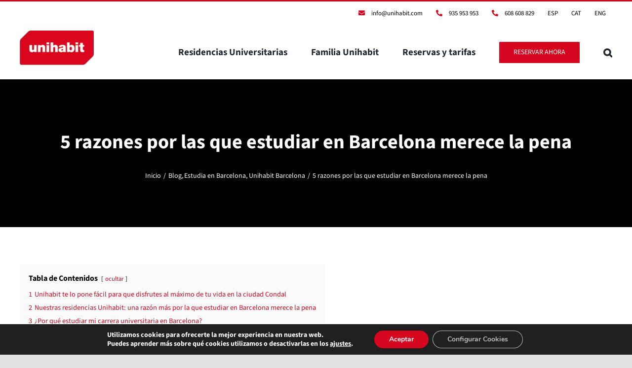

--- FILE ---
content_type: text/html; charset=UTF-8
request_url: https://www.unihabit.com/5-razones-por-las-que-estudiar-en-barcelona/
body_size: 20155
content:
<!DOCTYPE html><html class="avada-html-layout-wide avada-html-header-position-top" lang="es-ES" prefix="og: https://ogp.me/ns#"><head><meta http-equiv="X-UA-Compatible" content="IE=edge" /><meta http-equiv="Content-Type" content="text/html; charset=utf-8"/><meta name="viewport" content="width=device-width, initial-scale=1" /><link rel="alternate" hreflang="es" href="https://www.unihabit.com/5-razones-por-las-que-estudiar-en-barcelona/" /><link rel="alternate" hreflang="ca" href="https://www.unihabit.com/ca/5-raons-per-les-quals-estudiar-a-barcelona/" /><link rel="alternate" hreflang="en" href="https://www.unihabit.com/en/5-reasons-to-study-in-barcelona/" /><link rel="alternate" hreflang="x-default" href="https://www.unihabit.com/5-razones-por-las-que-estudiar-en-barcelona/" /><title>5 razones por las que estudiar en Barcelona | Unihabit</title><meta name="description" content="5 razones por las que estudiar en Barcelona: las residencias Unihabit son ideales para disfrutar al máximo de la experiencia."/><meta name="robots" content="follow, index, max-snippet:-1, max-video-preview:-1, max-image-preview:large"/><link rel="canonical" href="https://www.unihabit.com/5-razones-por-las-que-estudiar-en-barcelona/" /><meta property="og:locale" content="es_ES" /><meta property="og:type" content="article" /><meta property="og:title" content="5 razones por las que estudiar en Barcelona | Unihabit" /><meta property="og:description" content="5 razones por las que estudiar en Barcelona: las residencias Unihabit son ideales para disfrutar al máximo de la experiencia." /><meta property="og:url" content="https://www.unihabit.com/5-razones-por-las-que-estudiar-en-barcelona/" /><meta property="og:site_name" content="Unihabit" /><meta property="article:section" content="Blog" /><meta property="og:updated_time" content="2025-06-09T12:22:07+02:00" /><meta property="og:image" content="https://www.unihabit.com/wp-content/uploads/2021/07/5-razones-por-las-que-estudiar-en-Barcelona.jpg" /><meta property="og:image:secure_url" content="https://www.unihabit.com/wp-content/uploads/2021/07/5-razones-por-las-que-estudiar-en-Barcelona.jpg" /><meta property="og:image:width" content="900" /><meta property="og:image:height" content="600" /><meta property="og:image:alt" content="5 razones por las que estudiar en Barcelona" /><meta property="og:image:type" content="image/jpeg" /><meta property="article:published_time" content="2024-07-15T10:00:55+02:00" /><meta property="article:modified_time" content="2025-06-09T12:22:07+02:00" /><meta name="twitter:card" content="summary_large_image" /><meta name="twitter:title" content="5 razones por las que estudiar en Barcelona | Unihabit" /><meta name="twitter:description" content="5 razones por las que estudiar en Barcelona: las residencias Unihabit son ideales para disfrutar al máximo de la experiencia." /><meta name="twitter:image" content="https://www.unihabit.com/wp-content/uploads/2021/07/5-razones-por-las-que-estudiar-en-Barcelona.jpg" /><meta name="twitter:label1" content="Escrito por" /><meta name="twitter:data1" content="Unihabit" /><meta name="twitter:label2" content="Tiempo de lectura" /><meta name="twitter:data2" content="52 minutos" /> <script type="application/ld+json" class="rank-math-schema-pro">{"@context":"https://schema.org","@graph":[{"@type":"Organization","@id":"https://www.unihabit.com/#organization","name":"Unihabit","url":"https://www.unihabit.com"},{"@type":"WebSite","@id":"https://www.unihabit.com/#website","url":"https://www.unihabit.com","name":"Unihabit","publisher":{"@id":"https://www.unihabit.com/#organization"},"inLanguage":"es"},{"@type":"ImageObject","@id":"https://www.unihabit.com/wp-content/uploads/2021/07/5-razones-por-las-que-estudiar-en-Barcelona.jpg","url":"https://www.unihabit.com/wp-content/uploads/2021/07/5-razones-por-las-que-estudiar-en-Barcelona.jpg","width":"900","height":"600","caption":"5 razones por las que estudiar en Barcelona","inLanguage":"es"},{"@type":"WebPage","@id":"https://www.unihabit.com/5-razones-por-las-que-estudiar-en-barcelona/#webpage","url":"https://www.unihabit.com/5-razones-por-las-que-estudiar-en-barcelona/","name":"5 razones por las que estudiar en Barcelona | Unihabit","datePublished":"2024-07-15T10:00:55+02:00","dateModified":"2025-06-09T12:22:07+02:00","isPartOf":{"@id":"https://www.unihabit.com/#website"},"primaryImageOfPage":{"@id":"https://www.unihabit.com/wp-content/uploads/2021/07/5-razones-por-las-que-estudiar-en-Barcelona.jpg"},"inLanguage":"es"},{"@type":"Person","@id":"https://www.unihabit.com/author/admin/","name":"Unihabit","url":"https://www.unihabit.com/author/admin/","image":{"@type":"ImageObject","@id":"https://www.unihabit.com/wp-content/uploads/2024/06/favicon-150x150.webp","url":"https://www.unihabit.com/wp-content/uploads/2024/06/favicon-150x150.webp","caption":"Unihabit","inLanguage":"es"},"sameAs":["https://www.unihabit.com"],"worksFor":{"@id":"https://www.unihabit.com/#organization"}},{"@type":"BlogPosting","headline":"5 razones por las que estudiar en Barcelona | Unihabit","keywords":"5 razones por las que estudiar en Barcelona","datePublished":"2024-07-15T10:00:55+02:00","dateModified":"2025-06-09T12:22:07+02:00","author":{"@id":"https://www.unihabit.com/author/admin/","name":"Unihabit"},"publisher":{"@id":"https://www.unihabit.com/#organization"},"description":"5 razones por las que estudiar en Barcelona: las residencias Unihabit son ideales para disfrutar al m\u00e1ximo de la experiencia.","name":"5 razones por las que estudiar en Barcelona | Unihabit","@id":"https://www.unihabit.com/5-razones-por-las-que-estudiar-en-barcelona/#richSnippet","isPartOf":{"@id":"https://www.unihabit.com/5-razones-por-las-que-estudiar-en-barcelona/#webpage"},"image":{"@id":"https://www.unihabit.com/wp-content/uploads/2021/07/5-razones-por-las-que-estudiar-en-Barcelona.jpg"},"inLanguage":"es","mainEntityOfPage":{"@id":"https://www.unihabit.com/5-razones-por-las-que-estudiar-en-barcelona/#webpage"}}]}</script> <link rel='dns-prefetch' href='//code.jquery.com' /><link rel="alternate" type="application/rss+xml" title="Unihabit &raquo; Feed" href="https://www.unihabit.com/feed/" /><link rel="alternate" type="application/rss+xml" title="Unihabit &raquo; Feed de los comentarios" href="https://www.unihabit.com/comments/feed/" /><link rel="shortcut icon" href="https://www.unihabit.com/wp-content/uploads/2021/04/favicon.png" type="image/x-icon" /><link rel="apple-touch-icon" sizes="180x180" href="https://www.unihabit.com/wp-content/uploads/2021/04/favicon.png"><link rel="icon" sizes="192x192" href="https://www.unihabit.com/wp-content/uploads/2021/04/favicon.png"><meta name="msapplication-TileImage" content="https://www.unihabit.com/wp-content/uploads/2021/04/favicon.png"><link rel="alternate" type="application/rss+xml" title="Unihabit &raquo; Comentario 5 razones por las que estudiar en Barcelona merece la pena del feed" href="https://www.unihabit.com/5-razones-por-las-que-estudiar-en-barcelona/feed/" /><link data-optimized="2" rel="stylesheet" href="https://www.unihabit.com/wp-content/litespeed/css/44780233107c43388c7b34c242c6d68e.css?ver=50f3a" /> <script type="text/javascript" src="https://www.unihabit.com/wp-includes/js/jquery/jquery.min.js?ver=3.7.1" id="jquery-core-js"></script> <link rel="https://api.w.org/" href="https://www.unihabit.com/wp-json/" /><link rel="alternate" title="JSON" type="application/json" href="https://www.unihabit.com/wp-json/wp/v2/posts/7558" /><link rel="EditURI" type="application/rsd+xml" title="RSD" href="https://www.unihabit.com/xmlrpc.php?rsd" /><meta name="generator" content="WordPress 6.7.4" /><link rel='shortlink' href='https://www.unihabit.com/?p=7558' /><link rel="alternate" title="oEmbed (JSON)" type="application/json+oembed" href="https://www.unihabit.com/wp-json/oembed/1.0/embed?url=https%3A%2F%2Fwww.unihabit.com%2F5-razones-por-las-que-estudiar-en-barcelona%2F" /><link rel="alternate" title="oEmbed (XML)" type="text/xml+oembed" href="https://www.unihabit.com/wp-json/oembed/1.0/embed?url=https%3A%2F%2Fwww.unihabit.com%2F5-razones-por-las-que-estudiar-en-barcelona%2F&#038;format=xml" /><meta name="generator" content="WPML ver:4.7.6 stt:8,1,2;" /><style type="text/css" id="wp-custom-css">.fusion-title-heading, .menu-text, .fusion-button-text, .fusion-toggle-heading, p{
	font-family: "Source Sans 3" !important;
}
a.circle-txt-verm {
	color: white !important;
}

@media screen and (max-width: 800px) {
	.imatgemono {
		display: none;
	}
}

.fusion-logo {
	width: 150px !important;
}

.fusion-header-v2 .fusion-secondary-header {
	border-top: 3px solid #d6061e !important;
}

.fusion-megamenu-icon {
	color: #d6061e;
}

.textgrancaixablanca {
	color: black;
}

.textpetitcaixablanca {
	color: black;
	line-height: 1.5; 
	font-size: 10px; !important
}

.caixeshome {
	background-color: red !important;
}


.hoververmell .fusion-flex-justify-content-flex-start .fusion-content-layout-column:hover {
	background-image: linear-gradient(rgba(244, 67, 54, 1) 100%, rgba(0, 0, 0, 0) 100%), url(https://www.unihabit.com/wp-content/webp-express/webp-images/uploads/2020/10/imatge-home-horitzontal.jpg.webp) !important;
}

.caixesgrishomeslider .fusion-flex-justify-content-flex-start .fusion-content-layout-column:hover {
	background-image: linear-gradient(rgba(244, 67, 54, 1) 100%, rgba(0, 0, 0, 0) 100%), url(https://www.unihabit.com/wp-content/webp-express/webp-images/uploads/2020/10/imatge-home-horitzontal.jpg.webp) !important;
	color: white !important;
}

#text-2, #text-3, #text-5, #text-9, #text-10, #text-14, #text-8, #text-11, #text-15 {
	margin: 0;
	font-size: 24px;
	color: #999;
	line-height: 1;
}

.icon-wrapper {
	font-size: 23px !important;
}

.res-circle {
  width: 150px;
  border-radius: 50%;
  line-height: 1;
  background: black;
  /* NECESSARY FOR TEXT */
  position: relative;
}
.res-circle:after {
  content: "";
  display: block;
  padding-bottom: 100%;
}
.circle-txt {
  position: absolute;
  top: 25%;
  width: 100%;
  text-align: center;
  /* NOT IMPORTANT */
  font-size: 20px;
  font-weight: bold;
	color: white;
}


.res-circle-verm {
  width: 150px;
  border-radius: 50%;
  line-height: 1;
  background: #d6061e;
  /* NECESSARY FOR TEXT */
  position: relative;
}

.res-circle-verm:after {
  content: "";
  display: block;
  padding-bottom: 100%;
}

.circle-txt-verm {
  position: absolute;
  top: 35%;
  width: 100%;
  text-align: center;
  /* NOT IMPORTANT */
  font-size: 20px;
  font-weight: bold;
	color: white !important;
}

.iconesgrans .fusion-li-icon {
	font-size: 40px ;
	margin-top: 30px;
	margin-bottom: 20px;
}

.iconesgrans .fusion-li-item-content {
	padding-left:  20px !important;
	margin-top: 0px;
}

 .fusion-breadcrumb-link, .fusion-breadcrumbs {
	color: WHITE !important;
	font-size: 14px !important;
	margin-top: 20px !important;
}



h2.entry-title  {
	font-size: 25px !important;
}

.moove-gdpr-branding-cnt{
	display: none;
}

.fusion-header-wrapper {
z-index: 9990 !important;
}
#popmake-10632, #popmake-10653, #popmake-10656{
	background-image: url("https://www.unihabit.com/wp-content/webp-express/webp-images/uploads/2023/06/popup.jpg.webp");
	background-size: cover;
	background-position: center;
}

.cf7mls_next.action-button {
	background-color: #d6061e; !important
}

.fusion-gallery-image{
	margin-bottom: 5px !important;
}
.wpcf7-form-control-wrap .wpcf7-form-control{
	height: 35px !important;
	border-radius: 0px;
}
.pum-container img{
	margin-bottom: 40vh !important;
}
.fusion-gallery-image{
	margin-bottom: 0px !important;
}</style> <script src="https://www.googletagmanager.com/gtag/js?id=AW-869567158" defer data-deferred="1"></script> <script src="[data-uri]" defer></script><noscript><style id="rocket-lazyload-nojs-css">.rll-youtube-player, [data-lazy-src]{display:none !important;}</style></noscript><meta name="google-site-verification" content="WxeWtWcjoHwzALkp0mp72PPc41UEVtbGP16lw6LDc-M" /><link rel="icon" type="image/png" href="/wp-content/uploads/2021/04/favicon.png" sizes="32x32"></head><body class="post-template-default single single-post postid-7558 single-format-standard fusion-image-hovers fusion-pagination-sizing fusion-button_type-flat fusion-button_span-no fusion-button_gradient-linear avada-image-rollover-circle-yes avada-image-rollover-yes avada-image-rollover-direction-bottom fusion-body ltr fusion-sticky-header no-tablet-sticky-header no-mobile-slidingbar no-mobile-totop avada-has-rev-slider-styles fusion-disable-outline fusion-sub-menu-fade mobile-logo-pos-left layout-wide-mode avada-has-boxed-modal-shadow- layout-scroll-offset-full avada-has-zero-margin-offset-top fusion-top-header menu-text-align-center mobile-menu-design-modern fusion-show-pagination-text fusion-header-layout-v2 avada-responsive avada-footer-fx-none avada-menu-highlight-style-bottombar fusion-search-form-clean fusion-main-menu-search-overlay fusion-avatar-circle avada-dropdown-styles avada-blog-layout-medium alternate avada-blog-archive-layout-large avada-header-shadow-yes avada-menu-icon-position-left avada-has-megamenu-shadow avada-has-pagetitle-bg-full avada-has-mobile-menu-search avada-has-main-nav-search-icon avada-has-breadcrumb-mobile-hidden avada-has-titlebar-bar_and_content avada-header-border-color-full-transparent avada-has-pagination-width_height avada-flyout-menu-direction-fade avada-ec-views-v1" data-awb-post-id="7558">
<a class="skip-link screen-reader-text" href="#content">Saltar al contenido</a><div id="boxed-wrapper"><div id="wrapper" class="fusion-wrapper"><div id="home" style="position:relative;top:-1px;"></div><header class="fusion-header-wrapper fusion-header-shadow"><div class="fusion-header-v2 fusion-logo-alignment fusion-logo-left fusion-sticky-menu- fusion-sticky-logo- fusion-mobile-logo-  fusion-mobile-menu-design-modern"><div class="fusion-secondary-header"><div class="fusion-row"><div class="fusion-alignright"><nav class="fusion-secondary-menu" role="navigation" aria-label="Menú secundario"><ul id="menu-top-menu" class="menu"><li  id="menu-item-7"  class="menu-item menu-item-type-custom menu-item-object-custom menu-item-7"  data-item-id="7"><a  href="mailto:info@unihabit.com" class="fusion-flex-link fusion-bottombar-highlight"><span class="fusion-megamenu-icon"><i class="glyphicon fa-envelope fas" aria-hidden="true"></i></span><span class="menu-text">info@unihabit.com</span></a></li><li  id="menu-item-8"  class="menu-item menu-item-type-custom menu-item-object-custom menu-item-8"  data-item-id="8"><a  href="tel:935953953" class="fusion-flex-link fusion-bottombar-highlight"><span class="fusion-megamenu-icon"><i class="glyphicon fa-phone-alt fas" aria-hidden="true"></i></span><span class="menu-text">935 953 953</span></a></li><li  id="menu-item-9"  class="menu-item menu-item-type-custom menu-item-object-custom menu-item-9"  data-item-id="9"><a  href="tel:608608829" class="fusion-flex-link fusion-bottombar-highlight"><span class="fusion-megamenu-icon"><i class="glyphicon fa-phone-alt fas" aria-hidden="true"></i></span><span class="menu-text">608 608 829</span></a></li><li  id="menu-item-wpml-ls-2-es"  class="menu-item wpml-ls-slot-2 wpml-ls-item wpml-ls-item-es wpml-ls-current-language wpml-ls-menu-item wpml-ls-first-item menu-item-type-wpml_ls_menu_item menu-item-object-wpml_ls_menu_item menu-item-wpml-ls-2-es"  data-classes="menu-item" data-item-id="wpml-ls-2-es"><a  title="Cambiar a ESP" href="https://www.unihabit.com/5-razones-por-las-que-estudiar-en-barcelona/" class="fusion-bottombar-highlight wpml-ls-link"><span class="menu-text"><span class="wpml-ls-display">ESP</span></span></a></li><li  id="menu-item-wpml-ls-2-ca"  class="menu-item wpml-ls-slot-2 wpml-ls-item wpml-ls-item-ca wpml-ls-menu-item menu-item-type-wpml_ls_menu_item menu-item-object-wpml_ls_menu_item menu-item-wpml-ls-2-ca"  data-classes="menu-item" data-item-id="wpml-ls-2-ca"><a  title="Cambiar a CAT" href="https://www.unihabit.com/ca/5-raons-per-les-quals-estudiar-a-barcelona/" class="fusion-bottombar-highlight wpml-ls-link"><span class="menu-text"><span class="wpml-ls-display">CAT</span></span></a></li><li  id="menu-item-wpml-ls-2-en"  class="menu-item wpml-ls-slot-2 wpml-ls-item wpml-ls-item-en wpml-ls-menu-item wpml-ls-last-item menu-item-type-wpml_ls_menu_item menu-item-object-wpml_ls_menu_item menu-item-wpml-ls-2-en"  data-classes="menu-item" data-item-id="wpml-ls-2-en"><a  title="Cambiar a ENG" href="https://www.unihabit.com/en/5-reasons-to-study-in-barcelona/" class="fusion-bottombar-highlight wpml-ls-link"><span class="menu-text"><span class="wpml-ls-display">ENG</span></span></a></li></ul></nav><nav class="fusion-mobile-nav-holder fusion-mobile-menu-text-align-left" aria-label="Menú movil secundario"></nav></div></div></div><div class="fusion-header-sticky-height"></div><div class="fusion-header"><div class="fusion-row"><div class="fusion-logo" data-margin-top="10px" data-margin-bottom="20px" data-margin-left="0px" data-margin-right="0px">
<a class="fusion-logo-link"  href="https://www.unihabit.com/" >
<img src="data:image/svg+xml,%3Csvg%20xmlns='http://www.w3.org/2000/svg'%20viewBox='0%200%20182%2085'%3E%3C/svg%3E" data-lazy-srcset="https://www.unihabit.com/wp-content/webp-express/webp-images/uploads/2020/10/logo.png.webp 1x" width="182" height="85" alt="Unihabit Logo" data-retina_logo_url="" class="fusion-standard-logo" data-lazy-src="https://www.unihabit.com/wp-content/webp-express/webp-images/uploads/2020/10/logo.png.webp" /><noscript><img src="https://www.unihabit.com/wp-content/webp-express/webp-images/uploads/2020/10/logo.png.webp" srcset="https://www.unihabit.com/wp-content/webp-express/webp-images/uploads/2020/10/logo.png.webp 1x" width="182" height="85" alt="Unihabit Logo" data-retina_logo_url="" class="fusion-standard-logo" /></noscript>
</a></div><nav class="fusion-main-menu" aria-label="Menú principal"><div class="fusion-overlay-search"><form role="search" class="searchform fusion-search-form  fusion-search-form-clean" method="get" action="https://www.unihabit.com/"><div class="fusion-search-form-content"><div class="fusion-search-field search-field">
<label><span class="screen-reader-text">Buscar:</span>
<input type="search" value="" name="s" class="s" placeholder="Buscar..." required aria-required="true" aria-label="Buscar..."/>
</label></div><div class="fusion-search-button search-button">
<input type="submit" class="fusion-search-submit searchsubmit" aria-label="Buscar" value="&#xf002;" /></div></div></form><div class="fusion-search-spacer"></div><a href="#" role="button" aria-label="Close Search" class="fusion-close-search"></a></div><ul id="menu-menu" class="fusion-menu"><li  id="menu-item-10"  class="menu-item menu-item-type-custom menu-item-object-custom menu-item-has-children menu-item-10 fusion-dropdown-menu"  data-item-id="10"><a  href="#" class="fusion-bottombar-highlight"><span class="menu-text">Residencias Universitarias</span></a><ul class="sub-menu"><li  id="menu-item-111"  class="menu-item menu-item-type-post_type menu-item-object-page menu-item-111 fusion-dropdown-submenu" ><a  href="https://www.unihabit.com/residencias-universitarias-barcelona/" class="fusion-bottombar-highlight"><span><b>Barcelona – Ciutat Vella</b></span></a></li><li  id="menu-item-110"  class="menu-item menu-item-type-post_type menu-item-object-page menu-item-110 fusion-dropdown-submenu" ><a  href="https://www.unihabit.com/residencia-universitaria-barcelona-gracia/" class="fusion-bottombar-highlight"><span><b>Barcelona – Gràcia</b></span></a></li><li  id="menu-item-109"  class="menu-item menu-item-type-post_type menu-item-object-page menu-item-109 fusion-dropdown-submenu" ><a  href="https://www.unihabit.com/residencia-universitaria-sant-cugat/" class="fusion-bottombar-highlight"><span><b>Sant Cugat del Vallés – Campus ETSAV</b></span></a></li><li  id="menu-item-108"  class="menu-item menu-item-type-post_type menu-item-object-page menu-item-108 fusion-dropdown-submenu" ><a  href="https://www.unihabit.com/residencia-universitaria-girona/" class="fusion-bottombar-highlight"><span><b>Girona – Campus Montilivi</b></span></a></li><li  id="menu-item-11450"  class="menu-item menu-item-type-post_type menu-item-object-page menu-item-11450 fusion-dropdown-submenu" ><a  href="https://www.unihabit.com/residencia-universitaria-manresa/" class="fusion-bottombar-highlight"><span><b>Manresa &#8211; Campus Manresa</b></span></a></li></ul></li><li  id="menu-item-11"  class="menu-item menu-item-type-custom menu-item-object-custom menu-item-has-children menu-item-11 fusion-dropdown-menu"  data-item-id="11"><a  href="#" class="fusion-bottombar-highlight"><span class="menu-text">Familia Unihabit</span></a><ul class="sub-menu"><li  id="menu-item-107"  class="menu-item menu-item-type-post_type menu-item-object-page menu-item-107 fusion-dropdown-submenu" ><a  href="https://www.unihabit.com/equipo-unihabit/" class="fusion-bottombar-highlight"><span><b>Equipo Unihabit</b></span></a></li><li  id="menu-item-106"  class="menu-item menu-item-type-post_type menu-item-object-page menu-item-106 fusion-dropdown-submenu" ><a  href="https://www.unihabit.com/gente-unihabit/" class="fusion-bottombar-highlight"><span><b>Gente Unihabit</b></span></a></li><li  id="menu-item-105"  class="menu-item menu-item-type-post_type menu-item-object-page current_page_parent menu-item-105 fusion-dropdown-submenu" ><a  href="https://www.unihabit.com/blog/" class="fusion-bottombar-highlight"><span><b>Blog</b></span></a></li></ul></li><li  id="menu-item-12"  class="menu-item menu-item-type-custom menu-item-object-custom menu-item-has-children menu-item-12 fusion-dropdown-menu"  data-item-id="12"><a  href="#" class="fusion-bottombar-highlight"><span class="menu-text">Reservas y tarifas</span></a><ul class="sub-menu"><li  id="menu-item-104"  class="menu-item menu-item-type-post_type menu-item-object-page menu-item-104 fusion-dropdown-submenu" ><a  href="https://www.unihabit.com/reserva-alojamiento/" class="fusion-bottombar-highlight"><span><b>Reserva alojamiento</b></span></a></li><li  id="menu-item-103"  class="menu-item menu-item-type-post_type menu-item-object-page menu-item-103 fusion-dropdown-submenu" ><a  href="https://www.unihabit.com/tarifas/" class="fusion-bottombar-highlight"><span><b>Tarifas</b></span></a></li><li  id="menu-item-102"  class="menu-item menu-item-type-post_type menu-item-object-page menu-item-102 fusion-dropdown-submenu" ><a  href="https://www.unihabit.com/preguntas-frecuentes/" class="fusion-bottombar-highlight"><span><b>Preguntas frecuentes</b></span></a></li><li  id="menu-item-101"  class="menu-item menu-item-type-post_type menu-item-object-page menu-item-101 fusion-dropdown-submenu" ><a  href="https://www.unihabit.com/contacta-con-unihabit/" class="fusion-bottombar-highlight"><span><b>Contacta con Unihabit</b></span></a></li></ul></li><li  id="menu-item-13"  class="menu-item menu-item-type-custom menu-item-object-custom menu-item-13 fusion-menu-item-button"  data-item-id="13"><a  href="https://www.unihabit.com/reserva-alojamiento/" class="fusion-bottombar-highlight"><span class="menu-text fusion-button button-default button-large">RESERVAR AHORA</span></a></li><li class="fusion-custom-menu-item fusion-main-menu-search fusion-search-overlay"><a class="fusion-main-menu-icon" href="#" aria-label="Buscar" data-title="Buscar" title="Buscar" role="button" aria-expanded="false"></a></li></ul></nav><div class="fusion-mobile-menu-icons">
<a href="#" class="fusion-icon awb-icon-bars" aria-label="Alternar menú móvil" aria-expanded="false"></a>
<a href="#" class="fusion-icon awb-icon-search" aria-label="Alternar búsqueda en móvil"></a></div><nav class="fusion-mobile-nav-holder fusion-mobile-menu-text-align-left" aria-label="Main Menu Mobile"></nav><div class="fusion-clearfix"></div><div class="fusion-mobile-menu-search"><form role="search" class="searchform fusion-search-form  fusion-search-form-clean" method="get" action="https://www.unihabit.com/"><div class="fusion-search-form-content"><div class="fusion-search-field search-field">
<label><span class="screen-reader-text">Buscar:</span>
<input type="search" value="" name="s" class="s" placeholder="Buscar..." required aria-required="true" aria-label="Buscar..."/>
</label></div><div class="fusion-search-button search-button">
<input type="submit" class="fusion-search-submit searchsubmit" aria-label="Buscar" value="&#xf002;" /></div></div></form></div></div></div></div><div class="fusion-clearfix"></div></header><div id="sliders-container" class="fusion-slider-visibility"></div><section class="avada-page-titlebar-wrapper" aria-label="Barra de título de la página"><div class="fusion-page-title-bar fusion-page-title-bar-none fusion-page-title-bar-center"><div class="fusion-page-title-row"><div class="fusion-page-title-wrapper"><div class="fusion-page-title-captions"><h1 class="entry-title">5 razones por las que estudiar en Barcelona merece la pena</h1><div class="fusion-page-title-secondary"><nav class="fusion-breadcrumbs" aria-label="Breadcrumb"><ol class="awb-breadcrumb-list"><li class="fusion-breadcrumb-item awb-breadcrumb-sep awb-home" ><a href="https://www.unihabit.com" class="fusion-breadcrumb-link"><span >Inicio</span></a></li><li class="fusion-breadcrumb-item awb-term-sep" ><a href="https://www.unihabit.com/category/blog/" class="fusion-breadcrumb-link"><span >Blog</span></a></li><li class="fusion-breadcrumb-item awb-term-sep" ><a href="https://www.unihabit.com/category/unihabit-barcelona/estudia-en-barcelona/" class="fusion-breadcrumb-link"><span >Estudia en Barcelona</span></a></li><li class="fusion-breadcrumb-item awb-breadcrumb-sep" ><a href="https://www.unihabit.com/category/unihabit-barcelona/" class="fusion-breadcrumb-link"><span >Unihabit Barcelona</span></a></li><li class="fusion-breadcrumb-item"  aria-current="page"><span  class="breadcrumb-leaf">5 razones por las que estudiar en Barcelona merece la pena</span></li></ol></nav></div></div></div></div></div></section><main id="main" class="clearfix"><div class="fusion-row" style=""><section id="content" style="width: 100%;"><article id="post-7558" class="post post-7558 type-post status-publish format-standard has-post-thumbnail hentry category-blog category-estudia-en-barcelona category-unihabit-barcelona">
<span class="entry-title" style="display: none;">5 razones por las que estudiar en Barcelona merece la pena</span><div class="post-content"><div class="fusion-fullwidth fullwidth-box fusion-builder-row-1 fusion-flex-container nonhundred-percent-fullwidth non-hundred-percent-height-scrolling" style="--awb-border-radius-top-left:0px;--awb-border-radius-top-right:0px;--awb-border-radius-bottom-right:0px;--awb-border-radius-bottom-left:0px;--awb-flex-wrap:wrap;"><div class="fusion-builder-row fusion-row fusion-flex-align-items-flex-start fusion-flex-content-wrap" style="max-width:1248px;margin-left: calc(-4% / 2 );margin-right: calc(-4% / 2 );"><div class="fusion-layout-column fusion_builder_column fusion-builder-column-0 fusion_builder_column_1_1 1_1 fusion-flex-column" style="--awb-bg-size:cover;--awb-width-large:100%;--awb-margin-top-large:0px;--awb-spacing-right-large:1.92%;--awb-margin-bottom-large:20px;--awb-spacing-left-large:1.92%;--awb-width-medium:100%;--awb-order-medium:0;--awb-spacing-right-medium:1.92%;--awb-spacing-left-medium:1.92%;--awb-width-small:100%;--awb-order-small:0;--awb-spacing-right-small:1.92%;--awb-spacing-left-small:1.92%;"><div class="fusion-column-wrapper fusion-column-has-shadow fusion-flex-justify-content-flex-start fusion-content-layout-column"><div class="fusion-text fusion-text-1" style="--awb-content-alignment:justify;"><div class="lwptoc lwptoc-autoWidth lwptoc-baseItems lwptoc-light lwptoc-notInherit" data-smooth-scroll="1" data-smooth-scroll-offset="24"><div class="lwptoc_i"><div class="lwptoc_header">
<b class="lwptoc_title">Tabla de Contenidos</b>                    <span class="lwptoc_toggle">
<a href="#" class="lwptoc_toggle_label" data-label="mostrar">ocultar</a>            </span></div><div class="lwptoc_items lwptoc_items-visible"><div class="lwptoc_itemWrap"><div class="lwptoc_item">    <a href="#unihabit-te-lo-pone-facil-para-que-disfrutes-al-maximo-de-tu-vida-en-la-ciudad-condal">
<span class="lwptoc_item_number">1</span>
<span class="lwptoc_item_label">Unihabit te lo pone fácil para que disfrutes al máximo de tu vida en la ciudad Condal</span>
</a></div><div class="lwptoc_item">    <a href="#nuestras-residencias-unihabit-una-razon-mas-por-la-que-estudiar-en-barcelona-merece-la-pena">
<span class="lwptoc_item_number">2</span>
<span class="lwptoc_item_label">Nuestras residencias Unihabit: una razón más por la que estudiar en Barcelona merece la pena</span>
</a></div><div class="lwptoc_item">    <a href="#por-que-estudiar-mi-carrera-universitaria-en-barcelona">
<span class="lwptoc_item_number">3</span>
<span class="lwptoc_item_label">¿Por qué estudiar mi carrera universitaria en Barcelona?</span>
</a><div class="lwptoc_itemWrap"><div class="lwptoc_item">    <a href="#mas-motivos-para-convencerte-de-que-estudiar-en-barcelona-es-una-muy-buena-opcion">
<span class="lwptoc_item_number">3.1</span>
<span class="lwptoc_item_label">Más motivos para convencerte de que estudiar en Barcelona es una muy buena opción</span>
</a></div></div></div></div></div></div></div></div><div class="fusion-text fusion-text-2" style="--awb-content-alignment:justify;"><p><span style="font-weight: 400;">Si estás planteando estudiar en Barcelona un FP, grado universitario, máster, postgrado ¡no lo dudes! La ciudad condal te ofrecerá una gran oferta a nivel profesional tanto de estudios como salidas laborales. Sigue leyendo nuestro blog y descubre las principales 5 razones por las que estudiar en barcelona.</span></p></div><div class="fusion-title title fusion-title-1 fusion-sep-none fusion-title-text fusion-title-size-two"><h2 class="fusion-title-heading title-heading-left" style="margin:0;"><span id="unihabit-te-lo-pone-facil-para-que-disfrutes-al-maximo-de-tu-vida-en-la-ciudad-condal"><b>Unihabit te lo pone fácil para que disfrutes al máximo de tu vida en la ciudad Condal</b></span></h2></div></div></div><div class="fusion-layout-column fusion_builder_column fusion-builder-column-1 fusion_builder_column_1_2 1_2 fusion-flex-column" style="--awb-bg-size:cover;--awb-width-large:50%;--awb-margin-top-large:0px;--awb-spacing-right-large:3.84%;--awb-margin-bottom-large:20px;--awb-spacing-left-large:3.84%;--awb-width-medium:50%;--awb-order-medium:0;--awb-spacing-right-medium:3.84%;--awb-spacing-left-medium:3.84%;--awb-width-small:100%;--awb-order-small:0;--awb-spacing-right-small:1.92%;--awb-spacing-left-small:1.92%;"><div class="fusion-column-wrapper fusion-column-has-shadow fusion-flex-justify-content-flex-start fusion-content-layout-column"><div class="fusion-text fusion-text-3" style="--awb-content-alignment:justify;"><p><span style="font-weight: 400;">Barcelona es una ciudad con incontables rincones únicos. Algunos, por ejemplo, pertenecen al modernismo catalán del cual Antoni Gaudí es su máximo exponente. Asimismo, puedes encontrar uno de los locales más emblemáticos de la época como Els Quatre Gats, destino de reunión de autores tan ilustrados como Santiago Rusiñol, Pablo Picasso y, más recientemente, Woody Allen en el rodaje de su película Vicky Cristina Barcelona, 2008. </span></p></div><div class="fusion-text fusion-text-4" style="--awb-content-alignment:justify;"><p><span style="font-weight: 400;">Sin duda, Barcelona es una ciudad moderna a la que le encanta acoger a la gente con los brazos abiertos. Justamente por esta razón, existe un ambiente multicultural del que se puede aprender constantemente, tanto personal como profesionalmente. </span></p><p><span style="font-weight: 400;">La Ciudad Condal presenta una oferta universitaria infinita que, combinada con la excelente comunicación de transporte que ofrece, te permitirá estudiar todo aquello que quieras </span><span style="font-weight: 400;">y</span><span style="font-weight: 400;"> donde quieras. </span><span style="font-weight: 400;">A la vez que te facilitará llegar a diferentes empresas para realizar tus prácticas o bien para trabajar en tu sector.</span></p></div></div></div><div class="fusion-layout-column fusion_builder_column fusion-builder-column-2 fusion_builder_column_1_2 1_2 fusion-flex-column" style="--awb-bg-size:cover;--awb-width-large:50%;--awb-margin-top-large:0px;--awb-spacing-right-large:3.84%;--awb-margin-bottom-large:20px;--awb-spacing-left-large:3.84%;--awb-width-medium:50%;--awb-order-medium:0;--awb-spacing-right-medium:3.84%;--awb-spacing-left-medium:3.84%;--awb-width-small:100%;--awb-order-small:0;--awb-spacing-right-small:1.92%;--awb-spacing-left-small:1.92%;"><div class="fusion-column-wrapper fusion-column-has-shadow fusion-flex-justify-content-flex-start fusion-content-layout-column"><div class="fusion-separator fusion-full-width-sep" style="align-self: center;margin-left: auto;margin-right: auto;margin-bottom:20px;width:100%;"></div><div class="fusion-image-element" style="--awb-caption-title-font-family:var(--h2_typography-font-family);--awb-caption-title-font-weight:var(--h2_typography-font-weight);--awb-caption-title-font-style:var(--h2_typography-font-style);--awb-caption-title-size:var(--h2_typography-font-size);--awb-caption-title-transform:var(--h2_typography-text-transform);--awb-caption-title-line-height:var(--h2_typography-line-height);--awb-caption-title-letter-spacing:var(--h2_typography-letter-spacing);"><span class="fusion-imageframe imageframe-none imageframe-1 hover-type-none"><img fetchpriority="high" decoding="async" width="900" height="600" alt="5 razones para estudiar en barcelona" title="5 razones por que estudiar en bcn" src="data:image/svg+xml,%3Csvg%20xmlns='http://www.w3.org/2000/svg'%20viewBox='0%200%20900%20600'%3E%3C/svg%3E" class="img-responsive wp-image-13849" data-lazy-srcset="https://www.unihabit.com/wp-content/webp-express/webp-images/uploads/2021/07/5-razones-por-que-estudiar-en-bcn-200x133.jpg.webp 200w,  https://www.unihabit.com/wp-content/webp-express/webp-images/uploads/2021/07/5-razones-por-que-estudiar-en-bcn-400x267.jpg.webp 400w,  https://www.unihabit.com/wp-content/webp-express/webp-images/uploads/2021/07/5-razones-por-que-estudiar-en-bcn-600x400.jpg.webp 600w,  https://www.unihabit.com/wp-content/webp-express/webp-images/uploads/2021/07/5-razones-por-que-estudiar-en-bcn-800x533.jpg.webp 800w,  https://www.unihabit.com/wp-content/webp-express/webp-images/uploads/2021/07/5-razones-por-que-estudiar-en-bcn.jpg.webp 900w" data-lazy-sizes="(max-width: 640px) 100vw, 600px" data-lazy-src="https://www.unihabit.com/wp-content/webp-express/webp-images/uploads/2021/07/5-razones-por-que-estudiar-en-bcn.jpg.webp"><noscript><img fetchpriority="high" decoding="async" width="900" height="600" alt="5 razones para estudiar en barcelona" title="5 razones por que estudiar en bcn" src="https://www.unihabit.com/wp-content/webp-express/webp-images/uploads/2021/07/5-razones-por-que-estudiar-en-bcn.jpg.webp" class="img-responsive wp-image-13849" srcset="https://www.unihabit.com/wp-content/webp-express/webp-images/uploads/2021/07/5-razones-por-que-estudiar-en-bcn-200x133.jpg.webp 200w,  https://www.unihabit.com/wp-content/webp-express/webp-images/uploads/2021/07/5-razones-por-que-estudiar-en-bcn-400x267.jpg.webp 400w,  https://www.unihabit.com/wp-content/webp-express/webp-images/uploads/2021/07/5-razones-por-que-estudiar-en-bcn-600x400.jpg.webp 600w,  https://www.unihabit.com/wp-content/webp-express/webp-images/uploads/2021/07/5-razones-por-que-estudiar-en-bcn-800x533.jpg.webp 800w,  https://www.unihabit.com/wp-content/webp-express/webp-images/uploads/2021/07/5-razones-por-que-estudiar-en-bcn.jpg.webp 900w" sizes="(max-width: 640px) 100vw, 600px"></noscript></span></div></div></div></div></div><div class="fusion-fullwidth fullwidth-box fusion-builder-row-2 fusion-flex-container nonhundred-percent-fullwidth non-hundred-percent-height-scrolling" style="--awb-border-radius-top-left:0px;--awb-border-radius-top-right:0px;--awb-border-radius-bottom-right:0px;--awb-border-radius-bottom-left:0px;--awb-flex-wrap:wrap;"><div class="fusion-builder-row fusion-row fusion-flex-align-items-flex-start fusion-flex-content-wrap" style="max-width:1248px;margin-left: calc(-4% / 2 );margin-right: calc(-4% / 2 );"><div class="fusion-layout-column fusion_builder_column fusion-builder-column-3 fusion_builder_column_1_1 1_1 fusion-flex-column" style="--awb-bg-size:cover;--awb-width-large:100%;--awb-margin-top-large:0px;--awb-spacing-right-large:1.92%;--awb-margin-bottom-large:20px;--awb-spacing-left-large:1.92%;--awb-width-medium:100%;--awb-order-medium:0;--awb-spacing-right-medium:1.92%;--awb-spacing-left-medium:1.92%;--awb-width-small:100%;--awb-order-small:0;--awb-spacing-right-small:1.92%;--awb-spacing-left-small:1.92%;"><div class="fusion-column-wrapper fusion-column-has-shadow fusion-flex-justify-content-flex-start fusion-content-layout-column"><div class="fusion-title title fusion-title-2 fusion-sep-none fusion-title-text fusion-title-size-two"><h2 class="fusion-title-heading title-heading-left" style="margin:0;"><span id="nuestras-residencias-unihabit-una-razon-mas-por-la-que-estudiar-en-barcelona-merece-la-pena"><b>Nuestras residencias Unihabit: una razón más por la que estudiar en Barcelona merece la pena</b></span></h2></div><div class="fusion-text fusion-text-5" style="--awb-content-alignment:justify;"><p><span style="font-weight: 400;">Unihabit ofrece dos opciones de residencia universitaria para estudiantes en la capital de Cataluña. </span><span style="font-weight: 400;">La primera es en </span><strong><a href="https://www.unihabit.com/residencias-universitarias-barcelona/">Ciutat Vella</a></strong><span style="font-weight: 400;"><strong>.</strong> Este barrio pertenece geográficamente al centro histórico de la ciudad y está delimitado por el perímetro de la muralla de la antigua ciudad. Ciutat Vella es el primer distrito de la metrópoli y es una zona con una amplia gama de interés: ofrece cultura, patrimonio y entretenimiento. Presenta una superficie de 436.8 hectáreas y está formada por 102138 habitantes.  En este distrito encontramos diferentes comercios locales y pequeños restaurantes con comida típica tanto catalana como de otros países y culturas.</span></p></div></div></div><div class="fusion-layout-column fusion_builder_column fusion-builder-column-4 fusion_builder_column_3_5 3_5 fusion-flex-column" style="--awb-bg-size:cover;--awb-width-large:60%;--awb-margin-top-large:0px;--awb-spacing-right-large:3.2%;--awb-margin-bottom-large:20px;--awb-spacing-left-large:3.2%;--awb-width-medium:60%;--awb-order-medium:0;--awb-spacing-right-medium:3.2%;--awb-spacing-left-medium:3.2%;--awb-width-small:100%;--awb-order-small:0;--awb-spacing-right-small:1.92%;--awb-spacing-left-small:1.92%;"><div class="fusion-column-wrapper fusion-column-has-shadow fusion-flex-justify-content-flex-start fusion-content-layout-column"><div class="fusion-image-element" style="--awb-caption-title-font-family:var(--h2_typography-font-family);--awb-caption-title-font-weight:var(--h2_typography-font-weight);--awb-caption-title-font-style:var(--h2_typography-font-style);--awb-caption-title-size:var(--h2_typography-font-size);--awb-caption-title-transform:var(--h2_typography-text-transform);--awb-caption-title-line-height:var(--h2_typography-line-height);--awb-caption-title-letter-spacing:var(--h2_typography-letter-spacing);"><span class="fusion-imageframe imageframe-none imageframe-2 hover-type-none"><img decoding="async" width="900" height="600" alt="5 razones por las que estudiar en Barcelona" title="5 razones por las que estudiar en Barcelona" src="data:image/svg+xml,%3Csvg%20xmlns='http://www.w3.org/2000/svg'%20viewBox='0%200%20900%20600'%3E%3C/svg%3E" class="img-responsive wp-image-13840" data-lazy-srcset="https://www.unihabit.com/wp-content/webp-express/webp-images/uploads/2021/07/5-razones-por-las-que-estudiar-en-Barcelona-200x133.jpg.webp 200w,  https://www.unihabit.com/wp-content/webp-express/webp-images/uploads/2021/07/5-razones-por-las-que-estudiar-en-Barcelona-400x267.jpg.webp 400w,  https://www.unihabit.com/wp-content/webp-express/webp-images/uploads/2021/07/5-razones-por-las-que-estudiar-en-Barcelona-600x400.jpg.webp 600w,  https://www.unihabit.com/wp-content/webp-express/webp-images/uploads/2021/07/5-razones-por-las-que-estudiar-en-Barcelona-800x533.jpg.webp 800w,  https://www.unihabit.com/wp-content/webp-express/webp-images/uploads/2021/07/5-razones-por-las-que-estudiar-en-Barcelona.jpg.webp 900w" data-lazy-sizes="(max-width: 640px) 100vw, 800px" data-lazy-src="https://www.unihabit.com/wp-content/webp-express/webp-images/uploads/2021/07/5-razones-por-las-que-estudiar-en-Barcelona.jpg.webp"><noscript><img decoding="async" width="900" height="600" alt="5 razones por las que estudiar en Barcelona" title="5 razones por las que estudiar en Barcelona" src="https://www.unihabit.com/wp-content/webp-express/webp-images/uploads/2021/07/5-razones-por-las-que-estudiar-en-Barcelona.jpg.webp" class="img-responsive wp-image-13840" srcset="https://www.unihabit.com/wp-content/webp-express/webp-images/uploads/2021/07/5-razones-por-las-que-estudiar-en-Barcelona-200x133.jpg.webp 200w,  https://www.unihabit.com/wp-content/webp-express/webp-images/uploads/2021/07/5-razones-por-las-que-estudiar-en-Barcelona-400x267.jpg.webp 400w,  https://www.unihabit.com/wp-content/webp-express/webp-images/uploads/2021/07/5-razones-por-las-que-estudiar-en-Barcelona-600x400.jpg.webp 600w,  https://www.unihabit.com/wp-content/webp-express/webp-images/uploads/2021/07/5-razones-por-las-que-estudiar-en-Barcelona-800x533.jpg.webp 800w,  https://www.unihabit.com/wp-content/webp-express/webp-images/uploads/2021/07/5-razones-por-las-que-estudiar-en-Barcelona.jpg.webp 900w" sizes="(max-width: 640px) 100vw, 800px"></noscript></span></div></div></div><div class="fusion-layout-column fusion_builder_column fusion-builder-column-5 fusion_builder_column_2_5 2_5 fusion-flex-column" style="--awb-bg-size:cover;--awb-width-large:40%;--awb-margin-top-large:0px;--awb-spacing-right-large:4.8%;--awb-margin-bottom-large:20px;--awb-spacing-left-large:4.8%;--awb-width-medium:40%;--awb-order-medium:0;--awb-spacing-right-medium:4.8%;--awb-spacing-left-medium:4.8%;--awb-width-small:100%;--awb-order-small:0;--awb-spacing-right-small:1.92%;--awb-spacing-left-small:1.92%;"><div class="fusion-column-wrapper fusion-column-has-shadow fusion-flex-justify-content-flex-start fusion-content-layout-column"><div class="fusion-text fusion-text-6" style="--awb-content-alignment:justify;"><p><span style="font-weight: 400;">Seguidamente, Unihabit presenta una oferta de </span><strong><a href="https://www.unihabit.com/residencia-universitaria-barcelona-gracia/">apartamentos universitarios</a></strong><span style="font-weight: 400;"> para estudiantes en </span><span style="font-weight: 400;">Gràcia</span><span style="font-weight: 400;">. Gràcia fue el sexto distrito de la ciudad y su principal atractivo cultural y turístico es, sin duda, el Parc Güell de Antoni Gaudí. </span></p><p><span style="font-weight: 400;">No obstante, lo que distingue Gràcia es la vida en sus calles. Los bares, restaurantes, locales y comercios son los que aportan un aire único con un ambiente propio y totalmente distinguido, aunque hace ya más de cien años que pertenece a la ciudad de Barcelona. </span></p><p><span style="font-weight: 400;">Del </span><span style="font-weight: 400;">barrio de</span><span style="font-weight: 400;"> Gràcia, cabe destacar que es la cuna de la rumba catalana, que ha contribuido </span><span style="font-weight: 400;">a </span><span style="font-weight: 400;">forjar el carácter del territorio y de sus habitantes. </span></p><p><span style="font-weight: 400;">Asimismo, Barcelona presenta un clima mediterráneo ideal, de temperaturas cálidas y suaves en el verano y no inferiores a los diez grados en invierno que la convierte en un destino idílico. </span></p></div></div></div><div class="fusion-layout-column fusion_builder_column fusion-builder-column-6 fusion_builder_column_1_1 1_1 fusion-flex-column" style="--awb-bg-size:cover;--awb-width-large:100%;--awb-margin-top-large:0px;--awb-spacing-right-large:1.92%;--awb-margin-bottom-large:20px;--awb-spacing-left-large:1.92%;--awb-width-medium:100%;--awb-order-medium:0;--awb-spacing-right-medium:1.92%;--awb-spacing-left-medium:1.92%;--awb-width-small:100%;--awb-order-small:0;--awb-spacing-right-small:1.92%;--awb-spacing-left-small:1.92%;"><div class="fusion-column-wrapper fusion-column-has-shadow fusion-flex-justify-content-flex-start fusion-content-layout-column"><div><a class="fusion-button button-flat button-xlarge button-default fusion-button-default button-1 fusion-button-span-yes fusion-button-default-type" target="_self" razones por las que estudiar en barcelona href="https://www.unihabit.com/residencia-universitaria-barcelona-gracia/#"><span class="fusion-button-text awb-button__text awb-button__text--default">Residencias Unihabit en Barcelona</span></a></div></div></div></div></div><div class="fusion-fullwidth fullwidth-box fusion-builder-row-3 fusion-flex-container nonhundred-percent-fullwidth non-hundred-percent-height-scrolling" style="--awb-border-radius-top-left:0px;--awb-border-radius-top-right:0px;--awb-border-radius-bottom-right:0px;--awb-border-radius-bottom-left:0px;--awb-flex-wrap:wrap;"><div class="fusion-builder-row fusion-row fusion-flex-align-items-flex-start fusion-flex-content-wrap" style="max-width:1248px;margin-left: calc(-4% / 2 );margin-right: calc(-4% / 2 );"><div class="fusion-layout-column fusion_builder_column fusion-builder-column-7 fusion_builder_column_1_1 1_1 fusion-flex-column" style="--awb-bg-size:cover;--awb-width-large:100%;--awb-margin-top-large:0px;--awb-spacing-right-large:1.92%;--awb-margin-bottom-large:20px;--awb-spacing-left-large:1.92%;--awb-width-medium:100%;--awb-order-medium:0;--awb-spacing-right-medium:1.92%;--awb-spacing-left-medium:1.92%;--awb-width-small:100%;--awb-order-small:0;--awb-spacing-right-small:1.92%;--awb-spacing-left-small:1.92%;"><div class="fusion-column-wrapper fusion-column-has-shadow fusion-flex-justify-content-flex-start fusion-content-layout-column"><div class="fusion-separator fusion-full-width-sep" style="align-self: center;margin-left: auto;margin-right: auto;margin-bottom:15px;width:100%;"></div><div class="fusion-title title fusion-title-3 fusion-sep-none fusion-title-text fusion-title-size-two"><h2 class="fusion-title-heading title-heading-left" style="margin:0;"><span id="por-que-estudiar-mi-carrera-universitaria-en-barcelona"><b>¿Por qué estudiar mi carrera universitaria en Barcelona? </b></span></h2></div><div class="fusion-text fusion-text-7" style="--awb-content-alignment:justify;"><p><span style="font-weight: 400;">Desde</span> <a href="https://www.unihabit.com/"><b>Unihabit</b></a><span style="font-weight: 400;">, hemos elaborado un listado de 5 razones por las que estudiar en Barcelona merece la pena con la finalidad de resolver todas tus posibles dudas y ayudarte a tomar una decisión que, seguro, será acertada. La mejor etapa de tu vida está a punto de empezar.  A continuación, te detallamos las principales 5 razones por las que estudiar en Barcelona merece la pena.</span></p></div></div></div><div class="fusion-layout-column fusion_builder_column fusion-builder-column-8 fusion_builder_column_2_3 2_3 fusion-flex-column" style="--awb-bg-size:cover;--awb-width-large:66.666666666667%;--awb-margin-top-large:0px;--awb-spacing-right-large:2.88%;--awb-margin-bottom-large:20px;--awb-spacing-left-large:2.88%;--awb-width-medium:66.666666666667%;--awb-order-medium:0;--awb-spacing-right-medium:2.88%;--awb-spacing-left-medium:2.88%;--awb-width-small:100%;--awb-order-small:0;--awb-spacing-right-small:1.92%;--awb-spacing-left-small:1.92%;"><div class="fusion-column-wrapper fusion-column-has-shadow fusion-flex-justify-content-flex-start fusion-content-layout-column"><ul style="--awb-line-height:27.2px;--awb-icon-width:27.2px;--awb-icon-height:27.2px;--awb-icon-margin:11.2px;--awb-content-margin:38.4px;--awb-circlecolor:#d6061e;--awb-circle-yes-font-size:14.08px;" class="fusion-checklist fusion-checklist-1 fusion-checklist-default type-icons"><li class="fusion-li-item" style=""><span class="icon-wrapper circle-yes"><i class="fusion-li-icon awb-icon-check" aria-hidden="true"></i></span><div class="fusion-li-item-content"><p style="text-align: justify;"><span style="font-weight: 400;"><strong>Alto nivel de educación.</strong> </span><span style="font-weight: 400;">Barcelona ofrece </span><span style="font-weight: 400;">diversas universidades</span><span style="font-weight: 400;"> que están consideradas de las mejores de Europa. Son conocidas por su excelencia académica y por contar con docentes admirables y muy profesionales en sus respectivos ámbitos. La tradición universitaria de Barcelona no es actual, sino que se remonta más de 500 años atrás, ya que, por ejemplo, la Universitat de Barcelona fue fundada en el año 1450. </span></p><p style="text-align: justify;"><span style="font-weight: 400;">Según el prestigioso portal web </span><strong><a href="https://www.shanghairanking.com/institution?name=&amp;r=Spain" target="_blank" rel="noopener">Academic Ranking of World Universities</a></strong><span style="font-weight: 400;"><strong>​,</strong> la Universitat de Barcelona se sitúa al frente de las universidades estatales y la Universitat Pompeu Fabra entra en el top ten.</span></p></div></li><li class="fusion-li-item" style=""><span class="icon-wrapper circle-yes"><i class="fusion-li-icon awb-icon-check" aria-hidden="true"></i></span><div class="fusion-li-item-content"><p style="text-align: justify;"><strong>Campus universitarios. </strong><span style="font-weight: 400;">La mayoría de universidades cuentan con un campus propio en una buena ubicación respecto del centro. Este es un espacio de socialización indispensable donde podrás desconectar de tus clases o realizar trabajos de las asignaturas al aire libre en un ambiente acogedor y adecuado para la reflexión. </span></p></div></li><li class="fusion-li-item" style=""><span class="icon-wrapper circle-yes"><i class="fusion-li-icon awb-icon-check" aria-hidden="true"></i></span><div class="fusion-li-item-content"><p style="text-align: justify;"><strong>Servicios y equipamientos de soporte. </strong><span style="font-weight: 400;">Las universidades de Barcelona ofrecen equipamientos especializados totalmente equipados para las necesidades del alumnado. Son distintos espacios como salas de estudios, bibliotecas o modernas instalaciones para cubrir todas las posibles necesidades de los estudiantes. Asimismo, Barcelona cuenta con bibliotecas públicas donde podréis acceder sin ningún problema. También hay que destacar la gran cantidad de ofertas de servicios de las universidades como pueden ser el departamento de idiomas o la bolsa de trabajo, entre otros. </span></p><p style="text-align: justify;"><span style="font-weight: 400;">La Universitat de Barcelona, por ejemplo, cuenta con un </span><span style="font-weight: 400;">portal web</span><span style="font-weight: 400;">  donde exponen la mayoría de los servicios de los que gozan sus estudiantes. La Universitat Pompeu Fabra, también presenta el mismo </span><span style="font-weight: 400;">portal,</span><span style="font-weight: 400;"> entre otros. </span></p></div></li></ul></div></div><div class="fusion-layout-column fusion_builder_column fusion-builder-column-9 fusion_builder_column_1_3 1_3 fusion-flex-column" style="--awb-bg-size:cover;--awb-width-large:33.333333333333%;--awb-margin-top-large:0px;--awb-spacing-right-large:5.76%;--awb-margin-bottom-large:20px;--awb-spacing-left-large:5.76%;--awb-width-medium:33.333333333333%;--awb-order-medium:0;--awb-spacing-right-medium:5.76%;--awb-spacing-left-medium:5.76%;--awb-width-small:100%;--awb-order-small:0;--awb-spacing-right-small:1.92%;--awb-spacing-left-small:1.92%;"><div class="fusion-column-wrapper fusion-column-has-shadow fusion-flex-justify-content-flex-start fusion-content-layout-column"><div class="fusion-image-element" style="--awb-caption-title-font-family:var(--h2_typography-font-family);--awb-caption-title-font-weight:var(--h2_typography-font-weight);--awb-caption-title-font-style:var(--h2_typography-font-style);--awb-caption-title-size:var(--h2_typography-font-size);--awb-caption-title-transform:var(--h2_typography-text-transform);--awb-caption-title-line-height:var(--h2_typography-line-height);--awb-caption-title-letter-spacing:var(--h2_typography-letter-spacing);"><span class="fusion-imageframe imageframe-none imageframe-3 hover-type-none"><img decoding="async" width="1281" height="1920" alt="5 razones por las que estudiar en Barcelona" title="5 razones por las que estudiar en barcelona unihabit" src="data:image/svg+xml,%3Csvg%20xmlns='http://www.w3.org/2000/svg'%20viewBox='0%200%201281%201920'%3E%3C/svg%3E" class="img-responsive wp-image-13855" data-lazy-srcset="https://www.unihabit.com/wp-content/webp-express/webp-images/uploads/2024/07/5-razones-por-las-que-estudiar-en-barcelona-unihabit-200x300.jpg.webp 200w,  https://www.unihabit.com/wp-content/webp-express/webp-images/uploads/2024/07/5-razones-por-las-que-estudiar-en-barcelona-unihabit-400x600.jpg.webp 400w,  https://www.unihabit.com/wp-content/webp-express/webp-images/uploads/2024/07/5-razones-por-las-que-estudiar-en-barcelona-unihabit-600x899.jpg.webp 600w,  https://www.unihabit.com/wp-content/webp-express/webp-images/uploads/2024/07/5-razones-por-las-que-estudiar-en-barcelona-unihabit-800x1199.jpg.webp 800w,  https://www.unihabit.com/wp-content/webp-express/webp-images/uploads/2024/07/5-razones-por-las-que-estudiar-en-barcelona-unihabit-1200x1799.jpg.webp 1200w,  https://www.unihabit.com/wp-content/webp-express/webp-images/uploads/2024/07/5-razones-por-las-que-estudiar-en-barcelona-unihabit.jpg.webp 1281w" data-lazy-sizes="(max-width: 640px) 100vw, 400px" data-lazy-src="https://www.unihabit.com/wp-content/webp-express/webp-images/uploads/2024/07/5-razones-por-las-que-estudiar-en-barcelona-unihabit.jpg.webp"><noscript><img decoding="async" width="1281" height="1920" alt="5 razones por las que estudiar en Barcelona" title="5 razones por las que estudiar en barcelona unihabit" src="https://www.unihabit.com/wp-content/webp-express/webp-images/uploads/2024/07/5-razones-por-las-que-estudiar-en-barcelona-unihabit.jpg.webp" class="img-responsive wp-image-13855" srcset="https://www.unihabit.com/wp-content/webp-express/webp-images/uploads/2024/07/5-razones-por-las-que-estudiar-en-barcelona-unihabit-200x300.jpg.webp 200w,  https://www.unihabit.com/wp-content/webp-express/webp-images/uploads/2024/07/5-razones-por-las-que-estudiar-en-barcelona-unihabit-400x600.jpg.webp 400w,  https://www.unihabit.com/wp-content/webp-express/webp-images/uploads/2024/07/5-razones-por-las-que-estudiar-en-barcelona-unihabit-600x899.jpg.webp 600w,  https://www.unihabit.com/wp-content/webp-express/webp-images/uploads/2024/07/5-razones-por-las-que-estudiar-en-barcelona-unihabit-800x1199.jpg.webp 800w,  https://www.unihabit.com/wp-content/webp-express/webp-images/uploads/2024/07/5-razones-por-las-que-estudiar-en-barcelona-unihabit-1200x1799.jpg.webp 1200w,  https://www.unihabit.com/wp-content/webp-express/webp-images/uploads/2024/07/5-razones-por-las-que-estudiar-en-barcelona-unihabit.jpg.webp 1281w" sizes="(max-width: 640px) 100vw, 400px"></noscript></span></div></div></div><div class="fusion-layout-column fusion_builder_column fusion-builder-column-10 fusion_builder_column_2_3 2_3 fusion-flex-column" style="--awb-bg-size:cover;--awb-width-large:66.666666666667%;--awb-margin-top-large:0px;--awb-spacing-right-large:2.88%;--awb-margin-bottom-large:20px;--awb-spacing-left-large:2.88%;--awb-width-medium:66.666666666667%;--awb-order-medium:0;--awb-spacing-right-medium:2.88%;--awb-spacing-left-medium:2.88%;--awb-width-small:100%;--awb-order-small:0;--awb-spacing-right-small:1.92%;--awb-spacing-left-small:1.92%;"><div class="fusion-column-wrapper fusion-column-has-shadow fusion-flex-justify-content-flex-start fusion-content-layout-column"><div class="fusion-image-element" style="--awb-caption-title-font-family:var(--h2_typography-font-family);--awb-caption-title-font-weight:var(--h2_typography-font-weight);--awb-caption-title-font-style:var(--h2_typography-font-style);--awb-caption-title-size:var(--h2_typography-font-size);--awb-caption-title-transform:var(--h2_typography-text-transform);--awb-caption-title-line-height:var(--h2_typography-line-height);--awb-caption-title-letter-spacing:var(--h2_typography-letter-spacing);"><span class="fusion-imageframe imageframe-none imageframe-4 hover-type-none"><img decoding="async" width="900" height="600" alt="5 razones por las que estudiar en barcelona" title="5 razones por que estudiar en barcelona" src="data:image/svg+xml,%3Csvg%20xmlns='http://www.w3.org/2000/svg'%20viewBox='0%200%20900%20600'%3E%3C/svg%3E" class="img-responsive wp-image-13846" data-lazy-srcset="https://www.unihabit.com/wp-content/webp-express/webp-images/uploads/2021/07/5-razones-por-que-estudiar-en-barcelona-200x133.jpg.webp 200w,  https://www.unihabit.com/wp-content/webp-express/webp-images/uploads/2021/07/5-razones-por-que-estudiar-en-barcelona-400x267.jpg.webp 400w,  https://www.unihabit.com/wp-content/webp-express/webp-images/uploads/2021/07/5-razones-por-que-estudiar-en-barcelona-600x400.jpg.webp 600w,  https://www.unihabit.com/wp-content/webp-express/webp-images/uploads/2021/07/5-razones-por-que-estudiar-en-barcelona-800x533.jpg.webp 800w,  https://www.unihabit.com/wp-content/webp-express/webp-images/uploads/2021/07/5-razones-por-que-estudiar-en-barcelona.jpg.webp 900w" data-lazy-sizes="(max-width: 640px) 100vw, 800px" data-lazy-src="https://www.unihabit.com/wp-content/webp-express/webp-images/uploads/2021/07/5-razones-por-que-estudiar-en-barcelona.jpg.webp"><noscript><img decoding="async" width="900" height="600" alt="5 razones por las que estudiar en barcelona" title="5 razones por que estudiar en barcelona" src="https://www.unihabit.com/wp-content/webp-express/webp-images/uploads/2021/07/5-razones-por-que-estudiar-en-barcelona.jpg.webp" class="img-responsive wp-image-13846" srcset="https://www.unihabit.com/wp-content/webp-express/webp-images/uploads/2021/07/5-razones-por-que-estudiar-en-barcelona-200x133.jpg.webp 200w,  https://www.unihabit.com/wp-content/webp-express/webp-images/uploads/2021/07/5-razones-por-que-estudiar-en-barcelona-400x267.jpg.webp 400w,  https://www.unihabit.com/wp-content/webp-express/webp-images/uploads/2021/07/5-razones-por-que-estudiar-en-barcelona-600x400.jpg.webp 600w,  https://www.unihabit.com/wp-content/webp-express/webp-images/uploads/2021/07/5-razones-por-que-estudiar-en-barcelona-800x533.jpg.webp 800w,  https://www.unihabit.com/wp-content/webp-express/webp-images/uploads/2021/07/5-razones-por-que-estudiar-en-barcelona.jpg.webp 900w" sizes="(max-width: 640px) 100vw, 800px"></noscript></span></div><div class="fusion-separator fusion-full-width-sep" style="align-self: center;margin-left: auto;margin-right: auto;margin-top:20px;width:100%;"></div><div><a class="fusion-button button-flat button-xlarge button-default fusion-button-default button-2 fusion-button-span-yes fusion-button-default-type" target="_self" title="5 razones por las que estudiar en Barcelona" aria-label="5 razones por las que estudiar en Barcelona" href="https://www.unihabit.com/"><span class="fusion-button-text awb-button__text awb-button__text--default">Disfruta de tu etapa universitaria</span></a></div></div></div><div class="fusion-layout-column fusion_builder_column fusion-builder-column-11 fusion_builder_column_1_3 1_3 fusion-flex-column" style="--awb-bg-size:cover;--awb-width-large:33.333333333333%;--awb-margin-top-large:0px;--awb-spacing-right-large:5.76%;--awb-margin-bottom-large:20px;--awb-spacing-left-large:5.76%;--awb-width-medium:33.333333333333%;--awb-order-medium:0;--awb-spacing-right-medium:5.76%;--awb-spacing-left-medium:5.76%;--awb-width-small:100%;--awb-order-small:0;--awb-spacing-right-small:1.92%;--awb-spacing-left-small:1.92%;"><div class="fusion-column-wrapper fusion-column-has-shadow fusion-flex-justify-content-flex-start fusion-content-layout-column"><ul style="--awb-line-height:27.2px;--awb-icon-width:27.2px;--awb-icon-height:27.2px;--awb-icon-margin:11.2px;--awb-content-margin:38.4px;--awb-circlecolor:#d6061e;--awb-circle-yes-font-size:14.08px;" class="fusion-checklist fusion-checklist-2 fusion-checklist-default type-icons"><li class="fusion-li-item" style=""><span class="icon-wrapper circle-yes"><i class="fusion-li-icon awb-icon-check" aria-hidden="true"></i></span><div class="fusion-li-item-content"><p style="text-align: justify;"><span style="font-weight: 400;"><strong>Hospitalidad para los estudiantes universitarios.</strong> </span><span style="font-weight: 400;">Los departamentos de atención al estudiante juegan un papel fundamental tanto en alumnos nacionales como internacionales. </span></p><p style="text-align: justify;"><span style="font-weight: 400;">Estos consiguen resolver todas las dudas y ofrecen el apoyo, acompañamiento y la energía necesaria cuando empiezas tu etapa universitaria. </span></p><p style="text-align: justify;"><span style="font-weight: 400;">Para acceder a estos servicios, debes buscar el Servicio de atención al estudiante de cada universidad como por ejemplo, la de la </span><span style="font-weight: 400;">Universitat de Barcelona.</span></p></div></li><li class="fusion-li-item" style=""><span class="icon-wrapper circle-yes"><i class="fusion-li-icon awb-icon-check" aria-hidden="true"></i></span><div class="fusion-li-item-content"><p style="text-align: justify;"><span style="font-weight: 400;"><strong>Ambiente multicultural</strong>. </span><span style="font-weight: 400;">En Barcelona podrás conocer personas de todo el mundo y tendrás la oportunidad de interactuar con personas de diversas culturas para formarte como persona y entender sus costumbres y pensamientos. </span></p><p style="text-align: justify;"><span style="font-weight: 400;">Vivirás experiencias y momentos inolvidables y, de estas, surgirán amistades para toda la vida que te abrirán puertas a vivir experiencias internacionales durante y después de tu etapa universitaria. </span></p></div></li></ul></div></div></div></div><div class="fusion-fullwidth fullwidth-box fusion-builder-row-4 fusion-flex-container nonhundred-percent-fullwidth non-hundred-percent-height-scrolling" style="--awb-border-radius-top-left:0px;--awb-border-radius-top-right:0px;--awb-border-radius-bottom-right:0px;--awb-border-radius-bottom-left:0px;--awb-flex-wrap:wrap;"><div class="fusion-builder-row fusion-row fusion-flex-align-items-flex-start fusion-flex-content-wrap" style="max-width:1248px;margin-left: calc(-4% / 2 );margin-right: calc(-4% / 2 );"><div class="fusion-layout-column fusion_builder_column fusion-builder-column-12 fusion_builder_column_1_1 1_1 fusion-flex-column" style="--awb-bg-size:cover;--awb-width-large:100%;--awb-margin-top-large:0px;--awb-spacing-right-large:1.92%;--awb-margin-bottom-large:20px;--awb-spacing-left-large:1.92%;--awb-width-medium:100%;--awb-order-medium:0;--awb-spacing-right-medium:1.92%;--awb-spacing-left-medium:1.92%;--awb-width-small:100%;--awb-order-small:0;--awb-spacing-right-small:1.92%;--awb-spacing-left-small:1.92%;"><div class="fusion-column-wrapper fusion-column-has-shadow fusion-flex-justify-content-flex-start fusion-content-layout-column"><div class="fusion-title title fusion-title-4 fusion-sep-none fusion-title-text fusion-title-size-three"><h3 class="fusion-title-heading title-heading-left" style="margin:0;"><span id="mas-motivos-para-convencerte-de-que-estudiar-en-barcelona-es-una-muy-buena-opcion"><b>Más motivos para convencerte de que estudiar en Barcelona es una muy buena opción</b></span></h3></div><div class="fusion-text fusion-text-8" style="--awb-content-alignment:justify;"><p style="text-align: justify;"><span style="font-weight: 400;">Barcelona se encuentra entre las 25 mejores ciudades del mundo para estudiar (</span><strong><a href="https://www.qs.com/insights/articles/rankings-revealed-best-student-cities-2023/" target="_blank" rel="noopener">QS Best Cities 2023</a></strong><span style="font-weight: 400;">): </span><span style="font-weight: 400;">Barcelona ha sido seleccionada en el top 25 de ciudades del mundo para estudiantes universitarios según el portal web QS Quacquarelli Symonds, referente en el sector. </span></p><p style="text-align: justify;"><span style="font-weight: 400;">Este nombramiento es un privilegio, ya que este portal internacional es uno de los principales, por no decir el mejor, para analizar la calidad de vida y de estudios para estudiantes universitarios internacionales. </span></p></div></div></div><div class="fusion-layout-column fusion_builder_column fusion-builder-column-13 fusion_builder_column_1_2 1_2 fusion-flex-column" style="--awb-bg-size:cover;--awb-width-large:50%;--awb-margin-top-large:0px;--awb-spacing-right-large:3.84%;--awb-margin-bottom-large:20px;--awb-spacing-left-large:3.84%;--awb-width-medium:50%;--awb-order-medium:0;--awb-spacing-right-medium:3.84%;--awb-spacing-left-medium:3.84%;--awb-width-small:100%;--awb-order-small:0;--awb-spacing-right-small:1.92%;--awb-spacing-left-small:1.92%;"><div class="fusion-column-wrapper fusion-column-has-shadow fusion-flex-justify-content-flex-start fusion-content-layout-column"><div class="fusion-text fusion-text-9" style="--awb-content-alignment:justify;"><p><span style="font-weight: 400;">Barcelona es una ciudad segura. La ciudad de Barcelona desprende un ambiente seguro gracias a los residentes, turistas, estudiantes y jóvenes profesionales multiculturales gozando de los espacios verdes, playas, calles y el ambiente mediterráneo que se respira en la capital catalana. </span>Echa un vistazo a nuestro <a href="https://www.unihabit.com/residencia-segura-para-estudiantes-internacionales/"><b>Blog</b></a> de Unihabit en referencia a la seguridad de nuestras residencias y las ciudades donde se encuentran situadas.</p><p><span style="font-weight: 400;">La ciudad y el país ofrecen una eficaz organización del sistema de salud. Cuentan con un gran número de centros sanitarios y hospitales con excelentes profesionales que lo demuestran día tras día con una atención extraordinaria. El sistema público de salud es universal y gratuito además de garantizar una calidad formidable. </span></p><p><span style="font-weight: 400;">Barcelona también cuenta con una larga tradición universitaria. Tal y como hemos comentado, es una ciudad con más de 500 años de tradición universitaria y sus centros están muy bien considerados en rankings internacionales </span><span style="font-weight: 400;">por lo que es un buen motivo para estudiar en Barcelona.</span></p></div></div></div><div class="fusion-layout-column fusion_builder_column fusion-builder-column-14 fusion_builder_column_1_2 1_2 fusion-flex-column" style="--awb-bg-size:cover;--awb-width-large:50%;--awb-margin-top-large:0px;--awb-spacing-right-large:3.84%;--awb-margin-bottom-large:20px;--awb-spacing-left-large:3.84%;--awb-width-medium:50%;--awb-order-medium:0;--awb-spacing-right-medium:3.84%;--awb-spacing-left-medium:3.84%;--awb-width-small:100%;--awb-order-small:0;--awb-spacing-right-small:1.92%;--awb-spacing-left-small:1.92%;"><div class="fusion-column-wrapper fusion-column-has-shadow fusion-flex-justify-content-flex-start fusion-content-layout-column"><div class="fusion-separator fusion-full-width-sep" style="align-self: center;margin-left: auto;margin-right: auto;margin-bottom:15px;width:100%;"></div><div class="fusion-image-element" style="--awb-caption-title-font-family:var(--h2_typography-font-family);--awb-caption-title-font-weight:var(--h2_typography-font-weight);--awb-caption-title-font-style:var(--h2_typography-font-style);--awb-caption-title-size:var(--h2_typography-font-size);--awb-caption-title-transform:var(--h2_typography-text-transform);--awb-caption-title-line-height:var(--h2_typography-line-height);--awb-caption-title-letter-spacing:var(--h2_typography-letter-spacing);"><span class="fusion-imageframe imageframe-none imageframe-5 hover-type-none"><img decoding="async" width="900" height="600" alt="5 razones por las que estudiar en barcelona" title="5 razones por las que estudiar en bcn" src="data:image/svg+xml,%3Csvg%20xmlns='http://www.w3.org/2000/svg'%20viewBox='0%200%20900%20600'%3E%3C/svg%3E" class="img-responsive wp-image-13843" data-lazy-srcset="https://www.unihabit.com/wp-content/webp-express/webp-images/uploads/2021/07/5-razones-por-las-que-estudiar-en-bcn-200x133.jpg.webp 200w,  https://www.unihabit.com/wp-content/webp-express/webp-images/uploads/2021/07/5-razones-por-las-que-estudiar-en-bcn-400x267.jpg.webp 400w,  https://www.unihabit.com/wp-content/webp-express/webp-images/uploads/2021/07/5-razones-por-las-que-estudiar-en-bcn-600x400.jpg.webp 600w,  https://www.unihabit.com/wp-content/webp-express/webp-images/uploads/2021/07/5-razones-por-las-que-estudiar-en-bcn-800x533.jpg.webp 800w,  https://www.unihabit.com/wp-content/webp-express/webp-images/uploads/2021/07/5-razones-por-las-que-estudiar-en-bcn.jpg.webp 900w" data-lazy-sizes="(max-width: 640px) 100vw, 600px" data-lazy-src="https://www.unihabit.com/wp-content/webp-express/webp-images/uploads/2021/07/5-razones-por-las-que-estudiar-en-bcn.jpg.webp"><noscript><img decoding="async" width="900" height="600" alt="5 razones por las que estudiar en barcelona" title="5 razones por las que estudiar en bcn" src="https://www.unihabit.com/wp-content/webp-express/webp-images/uploads/2021/07/5-razones-por-las-que-estudiar-en-bcn.jpg.webp" class="img-responsive wp-image-13843" srcset="https://www.unihabit.com/wp-content/webp-express/webp-images/uploads/2021/07/5-razones-por-las-que-estudiar-en-bcn-200x133.jpg.webp 200w,  https://www.unihabit.com/wp-content/webp-express/webp-images/uploads/2021/07/5-razones-por-las-que-estudiar-en-bcn-400x267.jpg.webp 400w,  https://www.unihabit.com/wp-content/webp-express/webp-images/uploads/2021/07/5-razones-por-las-que-estudiar-en-bcn-600x400.jpg.webp 600w,  https://www.unihabit.com/wp-content/webp-express/webp-images/uploads/2021/07/5-razones-por-las-que-estudiar-en-bcn-800x533.jpg.webp 800w,  https://www.unihabit.com/wp-content/webp-express/webp-images/uploads/2021/07/5-razones-por-las-que-estudiar-en-bcn.jpg.webp 900w" sizes="(max-width: 640px) 100vw, 600px"></noscript></span></div></div></div><div class="fusion-layout-column fusion_builder_column fusion-builder-column-15 fusion_builder_column_1_2 1_2 fusion-flex-column" style="--awb-bg-size:cover;--awb-width-large:50%;--awb-margin-top-large:0px;--awb-spacing-right-large:3.84%;--awb-margin-bottom-large:20px;--awb-spacing-left-large:3.84%;--awb-width-medium:50%;--awb-order-medium:0;--awb-spacing-right-medium:3.84%;--awb-spacing-left-medium:3.84%;--awb-width-small:100%;--awb-order-small:0;--awb-spacing-right-small:1.92%;--awb-spacing-left-small:1.92%;"><div class="fusion-column-wrapper fusion-column-has-shadow fusion-flex-justify-content-flex-start fusion-content-layout-column"><div class="fusion-separator fusion-full-width-sep" style="align-self: center;margin-left: auto;margin-right: auto;margin-bottom:15px;width:100%;"></div><div class="fusion-image-element" style="--awb-caption-title-font-family:var(--h2_typography-font-family);--awb-caption-title-font-weight:var(--h2_typography-font-weight);--awb-caption-title-font-style:var(--h2_typography-font-style);--awb-caption-title-size:var(--h2_typography-font-size);--awb-caption-title-transform:var(--h2_typography-text-transform);--awb-caption-title-line-height:var(--h2_typography-line-height);--awb-caption-title-letter-spacing:var(--h2_typography-letter-spacing);"><span class="fusion-imageframe imageframe-none imageframe-6 hover-type-none"><img decoding="async" width="800" height="353" alt="5 razones por las que estudiar en barcelona" title="5 razones por las que estudiar en bcn unihabit" src="data:image/svg+xml,%3Csvg%20xmlns='http://www.w3.org/2000/svg'%20viewBox='0%200%20800%20353'%3E%3C/svg%3E" class="img-responsive wp-image-13852" data-lazy-srcset="https://www.unihabit.com/wp-content/webp-express/webp-images/uploads/2021/07/5-razones-por-las-que-estudiar-en-bcn-unihabit-200x88.jpg.webp 200w,  https://www.unihabit.com/wp-content/webp-express/webp-images/uploads/2021/07/5-razones-por-las-que-estudiar-en-bcn-unihabit-400x177.jpg.webp 400w,  https://www.unihabit.com/wp-content/webp-express/webp-images/uploads/2021/07/5-razones-por-las-que-estudiar-en-bcn-unihabit-600x265.jpg.webp 600w,  https://www.unihabit.com/wp-content/webp-express/webp-images/uploads/2021/07/5-razones-por-las-que-estudiar-en-bcn-unihabit.jpg.webp 800w" data-lazy-sizes="(max-width: 640px) 100vw, 600px" data-lazy-src="https://www.unihabit.com/wp-content/webp-express/webp-images/uploads/2021/07/5-razones-por-las-que-estudiar-en-bcn-unihabit.jpg.webp"><noscript><img decoding="async" width="800" height="353" alt="5 razones por las que estudiar en barcelona" title="5 razones por las que estudiar en bcn unihabit" src="https://www.unihabit.com/wp-content/webp-express/webp-images/uploads/2021/07/5-razones-por-las-que-estudiar-en-bcn-unihabit.jpg.webp" class="img-responsive wp-image-13852" srcset="https://www.unihabit.com/wp-content/webp-express/webp-images/uploads/2021/07/5-razones-por-las-que-estudiar-en-bcn-unihabit-200x88.jpg.webp 200w,  https://www.unihabit.com/wp-content/webp-express/webp-images/uploads/2021/07/5-razones-por-las-que-estudiar-en-bcn-unihabit-400x177.jpg.webp 400w,  https://www.unihabit.com/wp-content/webp-express/webp-images/uploads/2021/07/5-razones-por-las-que-estudiar-en-bcn-unihabit-600x265.jpg.webp 600w,  https://www.unihabit.com/wp-content/webp-express/webp-images/uploads/2021/07/5-razones-por-las-que-estudiar-en-bcn-unihabit.jpg.webp 800w" sizes="(max-width: 640px) 100vw, 600px"></noscript></span></div><div class="fusion-separator fusion-full-width-sep" style="align-self: center;margin-left: auto;margin-right: auto;margin-top:25px;margin-bottom:15px;width:100%;"></div><div><a class="fusion-button button-flat button-xlarge button-default fusion-button-default button-3 fusion-button-span-yes fusion-button-default-type" target="_self" title="5 razones por las que estudiar en Barcelona" aria-label="5 razones por las que estudiar en Barcelona" href="https://www.unihabit.com/contacta-con-unihabit/"><span class="fusion-button-text awb-button__text awb-button__text--default">Contacta con nosotros</span></a></div></div></div><div class="fusion-layout-column fusion_builder_column fusion-builder-column-16 fusion_builder_column_1_2 1_2 fusion-flex-column" style="--awb-bg-size:cover;--awb-width-large:50%;--awb-margin-top-large:0px;--awb-spacing-right-large:3.84%;--awb-margin-bottom-large:20px;--awb-spacing-left-large:3.84%;--awb-width-medium:50%;--awb-order-medium:0;--awb-spacing-right-medium:3.84%;--awb-spacing-left-medium:3.84%;--awb-width-small:100%;--awb-order-small:0;--awb-spacing-right-small:1.92%;--awb-spacing-left-small:1.92%;"><div class="fusion-column-wrapper fusion-column-has-shadow fusion-flex-justify-content-flex-start fusion-content-layout-column"><div class="fusion-text fusion-text-10" style="--awb-content-alignment:justify;"><p><span style="font-weight: 400;">Desplazarse de un sitio a otro te será infinitamente fácil. Barcelona presenta una gran diversidad de transporte público como autobuses, metro o tranvía. El transporte público está bien conectado y con trayectos de corta duración. Como estudiante, puedes conseguir distintos descuentos para reducir los costes de los viajes, ahorrar y que los gastos en transporte no sean un problema. </span></p><p><span style="font-weight: 400;">Nuestras residencias de estudiantes Unihabit-Ciutat Vella y Unihabit-Gràcia están situadas en localizaciones céntricas y cuentan con una excelente comunicación. Si quieres más información sobre las comodidades y tipo de habitaciones de nuestras residencias, no dudes en contactar con nosotros.</span></p><p><span style="font-weight: 400;">¿Necesitas que te llamemos? <a href="https://www.unihabit.com/contacta-con-unihabit/">Contacta</a> con nuestro equipo por correo electrónico a </span><strong><a href="mailto:info@unihabit.com">info@unihabit.com</a></strong><span style="font-weight: 400;"> o llámanos al<strong> <a href="tel:935%20953%20953">935 953 953</a></strong> y te ayudaremos en todo aquello que esté en nuestras manos para que tu etapa universitaria sea genial.</span></p></div></div></div></div></div></div><div class="fusion-meta-info"><div class="fusion-meta-info-wrapper"><span class="updated rich-snippet-hidden">2025-06-09T12:22:07+02:00</span>Por <span class="vcard"><span class="fn"><a href="https://www.unihabit.com/author/admin/" title="Entradas de Unihabit" rel="author">Unihabit</a></span></span><span class="fusion-inline-sep">|</span><a href="https://www.unihabit.com/category/blog/" rel="category tag">Blog</a>, <a href="https://www.unihabit.com/category/unihabit-barcelona/estudia-en-barcelona/" rel="category tag">Estudia en Barcelona</a>, <a href="https://www.unihabit.com/category/unihabit-barcelona/" rel="category tag">Unihabit Barcelona</a><span class="fusion-inline-sep">|</span></div></div><section class="related-posts single-related-posts"><div class="fusion-title fusion-title-size-three sep-none fusion-sep-none" style="margin-top:10px;margin-bottom:15px;"><h3 class="title-heading-left" style="margin:0;">
Artículos relacionados</h3></div><div class="awb-carousel awb-swiper awb-swiper-carousel" data-imagesize="fixed" data-metacontent="no" data-autoplay="no" data-touchscroll="no" data-columns="4" data-itemmargin="48px" data-itemwidth="180" data-scrollitems=""><div class="swiper-wrapper"><div class="swiper-slide"><div class="fusion-carousel-item-wrapper"><div  class="fusion-image-wrapper fusion-image-size-fixed" aria-haspopup="true">
<img src="data:image/svg+xml,%3Csvg%20xmlns='http://www.w3.org/2000/svg'%20viewBox='0%200%20500%20383'%3E%3C/svg%3E" data-lazy-srcset="https://www.unihabit.com/wp-content/webp-express/webp-images/uploads/2023/02/salo-ensenyament-destacada-500x383.jpg.webp 1x,  https://www.unihabit.com/wp-content/webp-express/webp-images/uploads/2023/02/salo-ensenyament-destacada-500x383@2x.jpg.webp 2x" width="500" height="383" alt="Vuelve el Saló de l’Ensenyament 2026: fechas, novedades y todo lo que ofrecerá" data-lazy-src="https://www.unihabit.com/wp-content/webp-express/webp-images/uploads/2023/02/salo-ensenyament-destacada-500x383.jpg.webp" /><noscript><img src="https://www.unihabit.com/wp-content/webp-express/webp-images/uploads/2023/02/salo-ensenyament-destacada-500x383.jpg.webp" srcset="https://www.unihabit.com/wp-content/webp-express/webp-images/uploads/2023/02/salo-ensenyament-destacada-500x383.jpg.webp 1x,  https://www.unihabit.com/wp-content/webp-express/webp-images/uploads/2023/02/salo-ensenyament-destacada-500x383@2x.jpg.webp 2x" width="500" height="383" alt="Vuelve el Saló de l’Ensenyament 2026: fechas, novedades y todo lo que ofrecerá" /></noscript><div class="fusion-rollover"><div class="fusion-rollover-content"><a class="fusion-rollover-link" href="https://www.unihabit.com/salo-ensenyament-es/">Vuelve el Saló de l’Ensenyament 2026: fechas, novedades y todo lo que ofrecerá</a>
<a class="fusion-link-wrapper" href="https://www.unihabit.com/salo-ensenyament-es/" aria-label="Vuelve el Saló de l’Ensenyament 2026: fechas, novedades y todo lo que ofrecerá"></a></div></div></div></div></div><div class="swiper-slide"><div class="fusion-carousel-item-wrapper"><div  class="fusion-image-wrapper fusion-image-size-fixed" aria-haspopup="true">
<img src="data:image/svg+xml,%3Csvg%20xmlns='http://www.w3.org/2000/svg'%20viewBox='0%200%20500%20383'%3E%3C/svg%3E" data-lazy-srcset="https://www.unihabit.com/wp-content/webp-express/webp-images/uploads/2024/02/fechas-selectividad-2024-1-scaled-500x383.jpg.webp 1x,  https://www.unihabit.com/wp-content/webp-express/webp-images/uploads/2024/02/fechas-selectividad-2024-1-scaled-500x383@2x.jpg.webp 2x" width="500" height="383" alt="Selectividad 2026: fecha oficial de los exámenes PAU en Cataluña" data-lazy-src="https://www.unihabit.com/wp-content/webp-express/webp-images/uploads/2024/02/fechas-selectividad-2024-1-scaled-500x383.jpg.webp" /><noscript><img src="https://www.unihabit.com/wp-content/webp-express/webp-images/uploads/2024/02/fechas-selectividad-2024-1-scaled-500x383.jpg.webp" srcset="https://www.unihabit.com/wp-content/webp-express/webp-images/uploads/2024/02/fechas-selectividad-2024-1-scaled-500x383.jpg.webp 1x,  https://www.unihabit.com/wp-content/webp-express/webp-images/uploads/2024/02/fechas-selectividad-2024-1-scaled-500x383@2x.jpg.webp 2x" width="500" height="383" alt="Selectividad 2026: fecha oficial de los exámenes PAU en Cataluña" /></noscript><div class="fusion-rollover"><div class="fusion-rollover-content"><a class="fusion-rollover-link" href="https://www.unihabit.com/selectividad-2026-fecha/">Selectividad 2026: fecha oficial de los exámenes PAU en Cataluña</a>
<a class="fusion-link-wrapper" href="https://www.unihabit.com/selectividad-2026-fecha/" aria-label="Selectividad 2026: fecha oficial de los exámenes PAU en Cataluña"></a></div></div></div></div></div><div class="swiper-slide"><div class="fusion-carousel-item-wrapper"><div  class="fusion-image-wrapper fusion-image-size-fixed" aria-haspopup="true">
<img src="data:image/svg+xml,%3Csvg%20xmlns='http://www.w3.org/2000/svg'%20viewBox='0%200%20500%20383'%3E%3C/svg%3E" data-lazy-srcset="https://www.unihabit.com/wp-content/webp-express/webp-images/uploads/2024/01/edificio-universidad-puertas-abiertas-unihabit-500x383.png.webp 1x,  https://www.unihabit.com/wp-content/webp-express/webp-images/uploads/2024/01/edificio-universidad-puertas-abiertas-unihabit-500x383@2x.png.webp 2x" width="500" height="383" alt="Puertas abiertas Universidades Barcelona 2026" data-lazy-src="https://www.unihabit.com/wp-content/webp-express/webp-images/uploads/2024/01/edificio-universidad-puertas-abiertas-unihabit-500x383.png.webp" /><noscript><img src="https://www.unihabit.com/wp-content/webp-express/webp-images/uploads/2024/01/edificio-universidad-puertas-abiertas-unihabit-500x383.png.webp" srcset="https://www.unihabit.com/wp-content/webp-express/webp-images/uploads/2024/01/edificio-universidad-puertas-abiertas-unihabit-500x383.png.webp 1x,  https://www.unihabit.com/wp-content/webp-express/webp-images/uploads/2024/01/edificio-universidad-puertas-abiertas-unihabit-500x383@2x.png.webp 2x" width="500" height="383" alt="Puertas abiertas Universidades Barcelona 2026" /></noscript><div class="fusion-rollover"><div class="fusion-rollover-content"><a class="fusion-rollover-link" href="https://www.unihabit.com/puertas-abiertas-universidades-barcelona/">Puertas abiertas Universidades Barcelona 2026</a>
<a class="fusion-link-wrapper" href="https://www.unihabit.com/puertas-abiertas-universidades-barcelona/" aria-label="Puertas abiertas Universidades Barcelona 2026"></a></div></div></div></div></div><div class="swiper-slide"><div class="fusion-carousel-item-wrapper"><div  class="fusion-image-wrapper fusion-image-size-fixed" aria-haspopup="true">
<img src="data:image/svg+xml,%3Csvg%20xmlns='http://www.w3.org/2000/svg'%20viewBox='0%200%20500%20383'%3E%3C/svg%3E" data-lazy-srcset="https://www.unihabit.com/wp-content/webp-express/webp-images/uploads/2024/12/Merce-Farres-500x383.png.webp 1x,  https://www.unihabit.com/wp-content/webp-express/webp-images/uploads/2024/12/Merce-Farres-500x383@2x.png.webp 2x" width="500" height="383" alt="Feliz Navidad de parte de Unihabit" data-lazy-src="https://www.unihabit.com/wp-content/webp-express/webp-images/uploads/2024/12/Merce-Farres-500x383.png.webp" /><noscript><img src="https://www.unihabit.com/wp-content/webp-express/webp-images/uploads/2024/12/Merce-Farres-500x383.png.webp" srcset="https://www.unihabit.com/wp-content/webp-express/webp-images/uploads/2024/12/Merce-Farres-500x383.png.webp 1x,  https://www.unihabit.com/wp-content/webp-express/webp-images/uploads/2024/12/Merce-Farres-500x383@2x.png.webp 2x" width="500" height="383" alt="Feliz Navidad de parte de Unihabit" /></noscript><div class="fusion-rollover"><div class="fusion-rollover-content"><a class="fusion-rollover-link" href="https://www.unihabit.com/unihabit-os-desea-feliz-navidad/">Feliz Navidad de parte de Unihabit</a>
<a class="fusion-link-wrapper" href="https://www.unihabit.com/unihabit-os-desea-feliz-navidad/" aria-label="Feliz Navidad de parte de Unihabit"></a></div></div></div></div></div></div><div class="awb-swiper-button awb-swiper-button-prev"><i class="awb-icon-angle-left"></i></div><div class="awb-swiper-button awb-swiper-button-next"><i class="awb-icon-angle-right"></i></div></div></section></article></section></div></main><div class="fusion-tb-footer fusion-footer"><div class="fusion-footer-widget-area fusion-widget-area"><div class="fusion-fullwidth fullwidth-box fusion-builder-row-5 fusion-flex-container has-pattern-background has-mask-background nonhundred-percent-fullwidth non-hundred-percent-height-scrolling" style="--awb-border-radius-top-left:0px;--awb-border-radius-top-right:0px;--awb-border-radius-bottom-right:0px;--awb-border-radius-bottom-left:0px;--awb-padding-top:5%;--awb-padding-bottom:2.5%;--awb-background-color:var(--awb-color8);--awb-flex-wrap:wrap;"><div class="fusion-builder-row fusion-row fusion-flex-align-items-flex-start fusion-flex-justify-content-center fusion-flex-content-wrap" style="max-width:1248px;margin-left: calc(-4% / 2 );margin-right: calc(-4% / 2 );"><div class="fusion-layout-column fusion_builder_column fusion-builder-column-17 fusion_builder_column_1_5 1_5 fusion-flex-column" style="--awb-bg-size:cover;--awb-width-large:20%;--awb-margin-top-large:0px;--awb-spacing-right-large:9.6%;--awb-margin-bottom-large:0px;--awb-spacing-left-large:9.6%;--awb-width-medium:20%;--awb-order-medium:0;--awb-spacing-right-medium:9.6%;--awb-spacing-left-medium:9.6%;--awb-width-small:100%;--awb-order-small:0;--awb-spacing-right-small:1.92%;--awb-spacing-left-small:1.92%;" data-scroll-devices="small-visibility,medium-visibility,large-visibility"><div class="fusion-column-wrapper fusion-column-has-shadow fusion-flex-justify-content-flex-start fusion-content-layout-column"><div class="fusion-image-element" style="--awb-margin-bottom:40px;--awb-max-width:150px;--awb-caption-title-font-family:var(--h2_typography-font-family);--awb-caption-title-font-weight:var(--h2_typography-font-weight);--awb-caption-title-font-style:var(--h2_typography-font-style);--awb-caption-title-size:var(--h2_typography-font-size);--awb-caption-title-transform:var(--h2_typography-text-transform);--awb-caption-title-line-height:var(--h2_typography-line-height);--awb-caption-title-letter-spacing:var(--h2_typography-letter-spacing);"><span class="fusion-imageframe imageframe-none imageframe-7 hover-type-none"><a class="fusion-no-lightbox" href="https://www.unihabit.com/" target="_self" aria-label="logo"><img decoding="async" width="182" height="85" src="data:image/svg+xml,%3Csvg%20xmlns='http://www.w3.org/2000/svg'%20viewBox='0%200%20182%2085'%3E%3C/svg%3E" class="img-responsive wp-image-16" alt="logo" title="5 razones por las que estudiar en Barcelona merece la pena 1" data-lazy-src="https://www.unihabit.com/wp-content/webp-express/webp-images/uploads/2020/10/logo.png.webp"><noscript><img decoding="async" width="182" height="85" src="https://www.unihabit.com/wp-content/webp-express/webp-images/uploads/2020/10/logo.png.webp" class="img-responsive wp-image-16" alt="logo" title="5 razones por las que estudiar en Barcelona merece la pena 1"></noscript></a></span></div><div class="fusion-social-links fusion-social-links-1" style="--awb-margin-top:0px;--awb-margin-right:0px;--awb-margin-bottom:0px;--awb-margin-left:0px;--awb-box-border-top:0px;--awb-box-border-right:0px;--awb-box-border-bottom:0px;--awb-box-border-left:0px;--awb-icon-colors-hover:var(--awb-color6);--awb-box-colors-hover:rgba(255,255,255,0);--awb-box-border-color:rgba(255,255,255,0);--awb-box-border-color-hover:rgba(255,255,255,0);"><div class="fusion-social-networks color-type-custom"><div class="fusion-social-networks-wrapper"><a class="fusion-social-network-icon fusion-tooltip fusion-facebook awb-icon-facebook" style="color:var(--awb-color1);font-size:16px;" data-placement="top" data-title="Facebook" data-toggle="tooltip" title="Facebook" aria-label="facebook" target="_blank" rel="noopener noreferrer" href="https://www.facebook.com/unihabitresidenciesuniversitaries"></a><a class="fusion-social-network-icon fusion-tooltip fusion-instagram awb-icon-instagram" style="color:var(--awb-color1);font-size:16px;" data-placement="top" data-title="Instagram" data-toggle="tooltip" title="Instagram" aria-label="instagram" target="_blank" rel="noopener noreferrer" href="https://www.instagram.com/unihabit/?hl=es"></a><a class="fusion-social-network-icon fusion-tooltip fusion-pinterest awb-icon-pinterest" style="color:var(--awb-color1);font-size:16px;" data-placement="top" data-title="Pinterest" data-toggle="tooltip" title="Pinterest" aria-label="pinterest" target="_blank" rel="noopener noreferrer" href="https://www.pinterest.es/unihabit/"></a><a class="fusion-social-network-icon fusion-tooltip fusion-tiktok awb-icon-tiktok" style="color:var(--awb-color1);font-size:16px;" data-placement="top" data-title="Tiktok" data-toggle="tooltip" title="Tiktok" aria-label="tiktok" target="_blank" rel="noopener noreferrer" href="https://www.tiktok.com/@unihabit"></a><a class="fusion-social-network-icon fusion-tooltip fusion-youtube awb-icon-youtube" style="color:var(--awb-color1);font-size:16px;" data-placement="top" data-title="YouTube" data-toggle="tooltip" title="YouTube" aria-label="youtube" target="_blank" rel="noopener noreferrer" href="https://www.youtube.com/@residenciasunihabit7419"></a></div></div></div></div></div><div class="fusion-layout-column fusion_builder_column fusion-builder-column-18 fusion_builder_column_1_5 1_5 fusion-flex-column" style="--awb-bg-size:cover;--awb-width-large:20%;--awb-margin-top-large:0px;--awb-spacing-right-large:9.6%;--awb-margin-bottom-large:0px;--awb-spacing-left-large:9.6%;--awb-width-medium:20%;--awb-order-medium:0;--awb-spacing-right-medium:9.6%;--awb-spacing-left-medium:9.6%;--awb-width-small:100%;--awb-order-small:0;--awb-spacing-right-small:1.92%;--awb-spacing-left-small:1.92%;" data-scroll-devices="small-visibility,medium-visibility,large-visibility"><div class="fusion-column-wrapper fusion-column-has-shadow fusion-flex-justify-content-flex-start fusion-content-layout-column"><div class="fusion-title title fusion-title-5 fusion-sep-none fusion-title-text fusion-title-size-two" style="--awb-text-color:#999999;--awb-margin-top:0px;--awb-margin-bottom:24px;--awb-font-size:24px;"><h2 class="fusion-title-heading title-heading-left" style="font-family:&quot;Source Sans Pro&quot;;font-style:normal;font-weight:400;margin:0;font-size:1em;"><span id="contacta-con-unihabit">Contacta con Unihabit</span></h2></div><nav class="awb-menu awb-menu_column awb-menu_em-hover mobile-mode-collapse-to-button awb-menu_icons-left awb-menu_dc-yes mobile-trigger-fullwidth-off awb-menu_mobile-toggle awb-menu_indent-left mobile-size-full-absolute loading mega-menu-loading awb-menu_desktop awb-menu_dropdown awb-menu_expand-right awb-menu_transition-fade" style="--awb-color:var(--awb-color1);--awb-active-color:var(--awb-color6);--awb-main-justify-content:flex-start;--awb-mobile-justify:flex-start;--awb-mobile-caret-left:auto;--awb-mobile-caret-right:0;--awb-fusion-font-family-typography:inherit;--awb-fusion-font-style-typography:normal;--awb-fusion-font-weight-typography:400;--awb-fusion-font-family-submenu-typography:inherit;--awb-fusion-font-style-submenu-typography:normal;--awb-fusion-font-weight-submenu-typography:400;--awb-fusion-font-family-mobile-typography:inherit;--awb-fusion-font-style-mobile-typography:normal;--awb-fusion-font-weight-mobile-typography:400;" aria-label="Contacta con Unihabit" data-breakpoint="1024" data-count="0" data-transition-type="fade" data-transition-time="300" data-expand="right"><button type="button" class="awb-menu__m-toggle awb-menu__m-toggle_no-text" aria-expanded="false" aria-controls="menu-contacta-con-unihabit"><span class="awb-menu__m-toggle-inner"><span class="collapsed-nav-text"><span class="screen-reader-text">Toggle Navigation</span></span><span class="awb-menu__m-collapse-icon awb-menu__m-collapse-icon_no-text"><span class="awb-menu__m-collapse-icon-open awb-menu__m-collapse-icon-open_no-text fa-bars fas"></span><span class="awb-menu__m-collapse-icon-close awb-menu__m-collapse-icon-close_no-text fa-times fas"></span></span></span></button><ul id="menu-contacta-con-unihabit" class="fusion-menu awb-menu__main-ul awb-menu__main-ul_column"><li id="menu-item-10788" class="menu-item menu-item-type-custom menu-item-object-custom menu-item-10788 awb-menu__li awb-menu__main-li awb-menu__main-li_regular" data-item-id="10788"><span class="awb-menu__main-background-default awb-menu__main-background-default_fade"></span><span class="awb-menu__main-background-active awb-menu__main-background-active_fade"></span><a href="mailto:info@unihabit.com" class="awb-menu__main-a awb-menu__main-a_regular"><span class="menu-text">info@unihabit.com</span></a></li><li id="menu-item-10789" class="menu-item menu-item-type-custom menu-item-object-custom menu-item-10789 awb-menu__li awb-menu__main-li awb-menu__main-li_regular" data-item-id="10789"><span class="awb-menu__main-background-default awb-menu__main-background-default_fade"></span><span class="awb-menu__main-background-active awb-menu__main-background-active_fade"></span><a href="tel:935953953" class="awb-menu__main-a awb-menu__main-a_regular"><span class="menu-text">935 953 953</span></a></li><li id="menu-item-10790" class="menu-item menu-item-type-custom menu-item-object-custom menu-item-10790 awb-menu__li awb-menu__main-li awb-menu__main-li_regular" data-item-id="10790"><span class="awb-menu__main-background-default awb-menu__main-background-default_fade"></span><span class="awb-menu__main-background-active awb-menu__main-background-active_fade"></span><a href="tel:608608829" class="awb-menu__main-a awb-menu__main-a_regular"><span class="menu-text">608 608 829</span></a></li></ul></nav></div></div><div class="fusion-layout-column fusion_builder_column fusion-builder-column-19 fusion_builder_column_1_5 1_5 fusion-flex-column" style="--awb-bg-size:cover;--awb-width-large:20%;--awb-margin-top-large:0px;--awb-spacing-right-large:9.6%;--awb-margin-bottom-large:0px;--awb-spacing-left-large:9.6%;--awb-width-medium:20%;--awb-order-medium:0;--awb-spacing-right-medium:9.6%;--awb-spacing-left-medium:9.6%;--awb-width-small:100%;--awb-order-small:0;--awb-spacing-right-small:1.92%;--awb-spacing-left-small:1.92%;" data-scroll-devices="small-visibility,medium-visibility,large-visibility"><div class="fusion-column-wrapper fusion-column-has-shadow fusion-flex-justify-content-flex-start fusion-content-layout-column"><div class="fusion-title title fusion-title-6 fusion-sep-none fusion-title-text fusion-title-size-two" style="--awb-text-color:#999999;--awb-margin-top:0px;--awb-margin-bottom:24px;--awb-font-size:24px;"><h2 class="fusion-title-heading title-heading-left" style="font-family:&quot;Source Sans Pro&quot;;font-style:normal;font-weight:400;margin:0;font-size:1em;"><span id="residencias-universitarias">Residencias Universitarias</span></h2></div><nav class="awb-menu awb-menu_column awb-menu_em-hover mobile-mode-collapse-to-button awb-menu_icons-left awb-menu_dc-yes mobile-trigger-fullwidth-off awb-menu_mobile-toggle awb-menu_indent-left mobile-size-full-absolute loading mega-menu-loading awb-menu_desktop awb-menu_dropdown awb-menu_expand-right awb-menu_transition-fade" style="--awb-color:var(--awb-color1);--awb-active-color:var(--awb-color6);--awb-main-justify-content:flex-start;--awb-mobile-justify:flex-start;--awb-mobile-caret-left:auto;--awb-mobile-caret-right:0;--awb-fusion-font-family-typography:inherit;--awb-fusion-font-style-typography:normal;--awb-fusion-font-weight-typography:400;--awb-fusion-font-family-submenu-typography:inherit;--awb-fusion-font-style-submenu-typography:normal;--awb-fusion-font-weight-submenu-typography:400;--awb-fusion-font-family-mobile-typography:inherit;--awb-fusion-font-style-mobile-typography:normal;--awb-fusion-font-weight-mobile-typography:400;" aria-label="Residencias universitarias" data-breakpoint="1024" data-count="1" data-transition-type="fade" data-transition-time="300" data-expand="right"><button type="button" class="awb-menu__m-toggle awb-menu__m-toggle_no-text" aria-expanded="false" aria-controls="menu-residencias-universitarias"><span class="awb-menu__m-toggle-inner"><span class="collapsed-nav-text"><span class="screen-reader-text">Toggle Navigation</span></span><span class="awb-menu__m-collapse-icon awb-menu__m-collapse-icon_no-text"><span class="awb-menu__m-collapse-icon-open awb-menu__m-collapse-icon-open_no-text fa-bars fas"></span><span class="awb-menu__m-collapse-icon-close awb-menu__m-collapse-icon-close_no-text fa-times fas"></span></span></span></button><ul id="menu-residencias-universitarias" class="fusion-menu awb-menu__main-ul awb-menu__main-ul_column"><li id="menu-item-10774" class="menu-item menu-item-type-post_type menu-item-object-page menu-item-10774 awb-menu__li awb-menu__main-li awb-menu__main-li_regular" data-item-id="10774"><span class="awb-menu__main-background-default awb-menu__main-background-default_fade"></span><span class="awb-menu__main-background-active awb-menu__main-background-active_fade"></span><a href="https://www.unihabit.com/residencias-universitarias-barcelona/" class="awb-menu__main-a awb-menu__main-a_regular"><span class="menu-text">Barcelona – Ciutat Vella</span></a></li><li id="menu-item-10775" class="menu-item menu-item-type-post_type menu-item-object-page menu-item-10775 awb-menu__li awb-menu__main-li awb-menu__main-li_regular" data-item-id="10775"><span class="awb-menu__main-background-default awb-menu__main-background-default_fade"></span><span class="awb-menu__main-background-active awb-menu__main-background-active_fade"></span><a href="https://www.unihabit.com/residencia-universitaria-barcelona-gracia/" class="awb-menu__main-a awb-menu__main-a_regular"><span class="menu-text">Barcelona – Gràcia</span></a></li><li id="menu-item-10777" class="menu-item menu-item-type-post_type menu-item-object-page menu-item-10777 awb-menu__li awb-menu__main-li awb-menu__main-li_regular" data-item-id="10777"><span class="awb-menu__main-background-default awb-menu__main-background-default_fade"></span><span class="awb-menu__main-background-active awb-menu__main-background-active_fade"></span><a href="https://www.unihabit.com/residencia-universitaria-sant-cugat/" class="awb-menu__main-a awb-menu__main-a_regular"><span class="menu-text">Sant Cugat del Vallés</span></a></li><li id="menu-item-10776" class="menu-item menu-item-type-post_type menu-item-object-page menu-item-10776 awb-menu__li awb-menu__main-li awb-menu__main-li_regular" data-item-id="10776"><span class="awb-menu__main-background-default awb-menu__main-background-default_fade"></span><span class="awb-menu__main-background-active awb-menu__main-background-active_fade"></span><a href="https://www.unihabit.com/residencia-universitaria-girona/" class="awb-menu__main-a awb-menu__main-a_regular"><span class="menu-text">Girona</span></a></li><li id="menu-item-11466" class="menu-item menu-item-type-post_type menu-item-object-page menu-item-11466 awb-menu__li awb-menu__main-li awb-menu__main-li_regular" data-item-id="11466"><span class="awb-menu__main-background-default awb-menu__main-background-default_fade"></span><span class="awb-menu__main-background-active awb-menu__main-background-active_fade"></span><a href="https://www.unihabit.com/residencia-universitaria-manresa/" class="awb-menu__main-a awb-menu__main-a_regular"><span class="menu-text">Manresa</span></a></li></ul></nav></div></div><div class="fusion-layout-column fusion_builder_column fusion-builder-column-20 fusion_builder_column_1_6 1_6 fusion-flex-column" style="--awb-bg-size:cover;--awb-width-large:16.666666666667%;--awb-margin-top-large:0px;--awb-spacing-right-large:11.52%;--awb-margin-bottom-large:0px;--awb-spacing-left-large:11.52%;--awb-width-medium:16.666666666667%;--awb-order-medium:0;--awb-spacing-right-medium:11.52%;--awb-spacing-left-medium:11.52%;--awb-width-small:100%;--awb-order-small:0;--awb-spacing-right-small:1.92%;--awb-spacing-left-small:1.92%;" data-scroll-devices="small-visibility,medium-visibility,large-visibility"><div class="fusion-column-wrapper fusion-column-has-shadow fusion-flex-justify-content-flex-start fusion-content-layout-column"><div class="fusion-title title fusion-title-7 fusion-sep-none fusion-title-text fusion-title-size-two" style="--awb-text-color:#999999;--awb-margin-top:0px;--awb-margin-bottom:24px;--awb-font-size:24px;"><h2 class="fusion-title-heading title-heading-left" style="font-family:&quot;Source Sans Pro&quot;;font-style:normal;font-weight:400;margin:0;font-size:1em;"><span id="reservas-y-tarifas">Reservas y tarifas</span></h2></div><nav class="awb-menu awb-menu_column awb-menu_em-hover mobile-mode-collapse-to-button awb-menu_icons-left awb-menu_dc-yes mobile-trigger-fullwidth-off awb-menu_mobile-toggle awb-menu_indent-left mobile-size-full-absolute loading mega-menu-loading awb-menu_desktop awb-menu_dropdown awb-menu_expand-right awb-menu_transition-fade" style="--awb-color:var(--awb-color1);--awb-active-color:var(--awb-color6);--awb-main-justify-content:flex-start;--awb-mobile-justify:flex-start;--awb-mobile-caret-left:auto;--awb-mobile-caret-right:0;--awb-fusion-font-family-typography:inherit;--awb-fusion-font-style-typography:normal;--awb-fusion-font-weight-typography:400;--awb-fusion-font-family-submenu-typography:inherit;--awb-fusion-font-style-submenu-typography:normal;--awb-fusion-font-weight-submenu-typography:400;--awb-fusion-font-family-mobile-typography:inherit;--awb-fusion-font-style-mobile-typography:normal;--awb-fusion-font-weight-mobile-typography:400;" aria-label="Reservas y tarifas" data-breakpoint="1024" data-count="2" data-transition-type="fade" data-transition-time="300" data-expand="right"><button type="button" class="awb-menu__m-toggle awb-menu__m-toggle_no-text" aria-expanded="false" aria-controls="menu-reservas-y-tarifas"><span class="awb-menu__m-toggle-inner"><span class="collapsed-nav-text"><span class="screen-reader-text">Toggle Navigation</span></span><span class="awb-menu__m-collapse-icon awb-menu__m-collapse-icon_no-text"><span class="awb-menu__m-collapse-icon-open awb-menu__m-collapse-icon-open_no-text fa-bars fas"></span><span class="awb-menu__m-collapse-icon-close awb-menu__m-collapse-icon-close_no-text fa-times fas"></span></span></span></button><ul id="menu-reservas-y-tarifas" class="fusion-menu awb-menu__main-ul awb-menu__main-ul_column"><li id="menu-item-10781" class="menu-item menu-item-type-post_type menu-item-object-page menu-item-10781 awb-menu__li awb-menu__main-li awb-menu__main-li_regular" data-item-id="10781"><span class="awb-menu__main-background-default awb-menu__main-background-default_fade"></span><span class="awb-menu__main-background-active awb-menu__main-background-active_fade"></span><a href="https://www.unihabit.com/tarifas/" class="awb-menu__main-a awb-menu__main-a_regular"><span class="menu-text">Tarifas</span></a></li><li id="menu-item-10780" class="menu-item menu-item-type-post_type menu-item-object-page menu-item-10780 awb-menu__li awb-menu__main-li awb-menu__main-li_regular" data-item-id="10780"><span class="awb-menu__main-background-default awb-menu__main-background-default_fade"></span><span class="awb-menu__main-background-active awb-menu__main-background-active_fade"></span><a href="https://www.unihabit.com/reserva-alojamiento/" class="awb-menu__main-a awb-menu__main-a_regular"><span class="menu-text">Reserva alojamiento</span></a></li><li id="menu-item-10779" class="menu-item menu-item-type-post_type menu-item-object-page menu-item-10779 awb-menu__li awb-menu__main-li awb-menu__main-li_regular" data-item-id="10779"><span class="awb-menu__main-background-default awb-menu__main-background-default_fade"></span><span class="awb-menu__main-background-active awb-menu__main-background-active_fade"></span><a href="https://www.unihabit.com/preguntas-frecuentes/" class="awb-menu__main-a awb-menu__main-a_regular"><span class="menu-text">Preguntas frecuentes</span></a></li><li id="menu-item-10778" class="menu-item menu-item-type-post_type menu-item-object-page menu-item-10778 awb-menu__li awb-menu__main-li awb-menu__main-li_regular" data-item-id="10778"><span class="awb-menu__main-background-default awb-menu__main-background-default_fade"></span><span class="awb-menu__main-background-active awb-menu__main-background-active_fade"></span><a href="https://www.unihabit.com/contacta-con-unihabit/" class="awb-menu__main-a awb-menu__main-a_regular"><span class="menu-text">Contacta con Unihabit</span></a></li></ul></nav></div></div><div class="fusion-layout-column fusion_builder_column fusion-builder-column-21 fusion_builder_column_1_5 1_5 fusion-flex-column" style="--awb-bg-size:cover;--awb-width-large:20%;--awb-margin-top-large:0px;--awb-spacing-right-large:9.6%;--awb-margin-bottom-large:0px;--awb-spacing-left-large:9.6%;--awb-width-medium:20%;--awb-order-medium:0;--awb-spacing-right-medium:9.6%;--awb-spacing-left-medium:9.6%;--awb-width-small:100%;--awb-order-small:0;--awb-spacing-right-small:1.92%;--awb-spacing-left-small:1.92%;" data-scroll-devices="small-visibility,medium-visibility,large-visibility"><div class="fusion-column-wrapper fusion-column-has-shadow fusion-flex-justify-content-flex-start fusion-content-layout-column"><div class="fusion-title title fusion-title-8 fusion-sep-none fusion-title-text fusion-title-size-two" style="--awb-text-color:#999999;--awb-margin-top:0px;--awb-margin-bottom:52px;--awb-font-size:24px;"><h2 class="fusion-title-heading title-heading-left" style="font-family:&quot;Source Sans Pro&quot;;font-style:normal;font-weight:400;margin:0;font-size:1em;"><span id="rsc">RSC</span></h2></div><nav class="awb-menu awb-menu_column awb-menu_em-hover mobile-mode-collapse-to-button awb-menu_icons-left awb-menu_dc-yes mobile-trigger-fullwidth-off awb-menu_mobile-toggle awb-menu_indent-left mobile-size-full-absolute loading mega-menu-loading awb-menu_desktop awb-menu_dropdown awb-menu_expand-right awb-menu_transition-fade" style="--awb-color:var(--awb-color1);--awb-active-color:var(--awb-color6);--awb-main-justify-content:flex-start;--awb-mobile-justify:flex-start;--awb-mobile-caret-left:auto;--awb-mobile-caret-right:0;--awb-fusion-font-family-typography:inherit;--awb-fusion-font-style-typography:normal;--awb-fusion-font-weight-typography:400;--awb-fusion-font-family-submenu-typography:inherit;--awb-fusion-font-style-submenu-typography:normal;--awb-fusion-font-weight-submenu-typography:400;--awb-fusion-font-family-mobile-typography:inherit;--awb-fusion-font-style-mobile-typography:normal;--awb-fusion-font-weight-mobile-typography:400;" aria-label="RSC" data-breakpoint="1024" data-count="3" data-transition-type="fade" data-transition-time="300" data-expand="right"><button type="button" class="awb-menu__m-toggle awb-menu__m-toggle_no-text" aria-expanded="false" aria-controls="menu-rsc"><span class="awb-menu__m-toggle-inner"><span class="collapsed-nav-text"><span class="screen-reader-text">Toggle Navigation</span></span><span class="awb-menu__m-collapse-icon awb-menu__m-collapse-icon_no-text"><span class="awb-menu__m-collapse-icon-open awb-menu__m-collapse-icon-open_no-text fa-bars fas"></span><span class="awb-menu__m-collapse-icon-close awb-menu__m-collapse-icon-close_no-text fa-times fas"></span></span></span></button><ul id="menu-rsc" class="fusion-menu awb-menu__main-ul awb-menu__main-ul_column"><li id="menu-item-10807" class="menu-item menu-item-type-post_type menu-item-object-page menu-item-10807 awb-menu__li awb-menu__main-li awb-menu__main-li_regular" data-item-id="10807"><span class="awb-menu__main-background-default awb-menu__main-background-default_fade"></span><span class="awb-menu__main-background-active awb-menu__main-background-active_fade"></span><a href="https://www.unihabit.com/energias-renovables/" class="awb-menu__main-a awb-menu__main-a_regular"><span class="menu-text">Energías renovables</span></a></li></ul></nav></div></div></div></div><div class="fusion-fullwidth fullwidth-box fusion-builder-row-6 fusion-flex-container has-pattern-background has-mask-background nonhundred-percent-fullwidth non-hundred-percent-height-scrolling" style="--awb-border-radius-top-left:0px;--awb-border-radius-top-right:0px;--awb-border-radius-bottom-right:0px;--awb-border-radius-bottom-left:0px;--awb-background-color:var(--awb-color8);--awb-flex-wrap:wrap;"><div class="fusion-builder-row fusion-row fusion-flex-align-items-flex-start fusion-flex-content-wrap" style="max-width:1248px;margin-left: calc(-4% / 2 );margin-right: calc(-4% / 2 );"><div class="fusion-layout-column fusion_builder_column fusion-builder-column-22 fusion_builder_column_1_1 1_1 fusion-flex-column" style="--awb-bg-size:cover;--awb-width-large:100%;--awb-margin-top-large:0px;--awb-spacing-right-large:1.92%;--awb-margin-bottom-large:20px;--awb-spacing-left-large:1.92%;--awb-width-medium:100%;--awb-order-medium:0;--awb-spacing-right-medium:1.92%;--awb-spacing-left-medium:1.92%;--awb-width-small:100%;--awb-order-small:0;--awb-spacing-right-small:1.92%;--awb-spacing-left-small:1.92%;"><div class="fusion-column-wrapper fusion-column-has-shadow fusion-flex-justify-content-flex-start fusion-content-layout-column"><div class="fusion-text fusion-text-11" style="--awb-content-alignment:center;--awb-text-color:var(--awb-color1);"><p><a href="https://www.unihabit.com/nota-legal/">Política de protección de datos de Unihabit </a>| <a href="https://www.unihabit.com/aviso-legal-y-condiciones-de-uso/">Aviso legal y condiciones de uso </a>| <a href="https://www.unihabit.com/politica-de-privacidad/">Política de privacidad </a>| <a href="https://www.unihabit.com/uso-de-cookies/">Uso de Cookies<br>
</a></p><p>UNIHABIT S.L. ha sido beneficiaria del Fondo Europeo de Desarrollo Regional cuyo objetivo es mejorar la competitividad de las pymes y gracias al cual ha puesto en marcha un Plan de Marketing Digital Internacional con el objetivo de mejorar su posicionamiento online en los mercados exteriores durante 2020. Para ello, ha contado con el apoyo del Programa XPANDE DIGITAL de la Cámara de Comercio de Manresa». Una forma de hacer Europa</p><p><img decoding="async" class="" style="width: 69px;" src="data:image/svg+xml,%3Csvg%20xmlns='http://www.w3.org/2000/svg'%20viewBox='0%200%200%2059'%3E%3C/svg%3E" alt="union europea" height="59" title="5 razones por las que estudiar en Barcelona merece la pena 2" data-lazy-src="https://www.unihabit.com/wp-content/webp-express/webp-images/uploads/2021/03/Logotipo-UE.jpg.webp"><noscript><img decoding="async" class="" style="width: 69px;" src="https://www.unihabit.com/wp-content/webp-express/webp-images/uploads/2021/03/Logotipo-UE.jpg.webp" alt="union europea" height="59" title="5 razones por las que estudiar en Barcelona merece la pena 2"></noscript></p></div></div></div></div></div></div></div></div></div>
<a class="fusion-one-page-text-link fusion-page-load-link" tabindex="-1" href="#" aria-hidden="true">Page load link</a><div class="avada-footer-scripts"><aside id="moove_gdpr_cookie_info_bar" class="moove-gdpr-info-bar-hidden moove-gdpr-align-center moove-gdpr-dark-scheme gdpr_infobar_postion_bottom" aria-label="Banner de cookies RGPD" style="display: none;"><div class="moove-gdpr-info-bar-container"><div class="moove-gdpr-info-bar-content"><div class="moove-gdpr-cookie-notice"><p>Utilizamos cookies para ofrecerte la mejor experiencia en nuestra web.</p><p>Puedes aprender más sobre qué cookies utilizamos o desactivarlas en los <button  aria-haspopup="true" data-href="#moove_gdpr_cookie_modal" class="change-settings-button">ajustes</button>.</p></div><div class="moove-gdpr-button-holder">
<button class="mgbutton moove-gdpr-infobar-allow-all gdpr-fbo-0" aria-label="Aceptar" >Aceptar</button>
<button class="mgbutton moove-gdpr-infobar-settings-btn change-settings-button gdpr-fbo-2" aria-haspopup="true" data-href="#moove_gdpr_cookie_modal"  aria-label="Configurar Cookies">Configurar Cookies</button></div></div></div></aside>
 <script type="text/javascript" id="moove_gdpr_frontend-js-extra">/*  */
var moove_frontend_gdpr_scripts = {"ajaxurl":"https:\/\/www.unihabit.com\/wp-admin\/admin-ajax.php","post_id":"7558","plugin_dir":"https:\/\/www.unihabit.com\/wp-content\/plugins\/gdpr-cookie-compliance","show_icons":"all","is_page":"","ajax_cookie_removal":"false","strict_init":"2","enabled_default":{"strict":2,"third_party":1,"advanced":0,"performance":0,"preference":0},"geo_location":"false","force_reload":"false","is_single":"1","hide_save_btn":"false","current_user":"0","cookie_expiration":"365","script_delay":"2000","close_btn_action":"1","close_btn_rdr":"","scripts_defined":"{\"cache\":true,\"header\":\"\",\"body\":\"\",\"footer\":\"\",\"thirdparty\":{\"header\":\"<!-- Google tag (gtag.js) -->\\r\\n<script data-gdpr async src=\\\"https:\\\/\\\/www.googletagmanager.com\\\/gtag\\\/js?id=AW-869567158\\\"><\\\/script>\\r\\n<script data-gdpr>\\r\\n  window.dataLayer = window.dataLayer || [];\\r\\n  function gtag(){dataLayer.push(arguments);}\\r\\n  gtag('js', new Date());\\r\\n  gtag('config', 'AW-869567158');\\r\\n<\\\/script>\\r\\n\\r\\n<!-- Google Tag Manager -->\\r\\n<script data-gdpr>(function(w,d,s,l,i){w[l]=w[l]||[];w[l].push({'gtm.start':\\r\\nnew Date().getTime(),event:'gtm.js'});var f=d.getElementsByTagName(s)[0],\\r\\nj=d.createElement(s),dl=l!='dataLayer'?'&l='+l:'';j.async=true;j.src=\\r\\n'https:\\\/\\\/www.googletagmanager.com\\\/gtm.js?id='+i+dl;f.parentNode.insertBefore(j,f);\\r\\n})(window,document,'script','dataLayer','GTM-MRZ786J');<\\\/script>\\r\\n<!-- End Google Tag Manager -->\\r\\n\\r\\n<!-- Google tag (gtag.js) -->\\r\\n<script data-gdpr async src=\\\"https:\\\/\\\/www.googletagmanager.com\\\/gtag\\\/js?id=G-DQB6MQ5KHH\\\"><\\\/script>\\r\\n<script data-gdpr>\\r\\n  window.dataLayer = window.dataLayer || [];\\r\\n  function gtag(){dataLayer.push(arguments);}\\r\\n  gtag('js', new Date());\\r\\n  gtag('config', 'G-DQB6MQ5KHH');\\r\\n<\\\/script>\",\"body\":\"<!-- Google Tag Manager (noscript) -->\\r\\n<noscript><iframe src=\\\"https:\\\/\\\/www.googletagmanager.com\\\/ns.html?id=GTM-MRZ786J\\\"\\r\\nheight=\\\"0\\\" width=\\\"0\\\" style=\\\"display:none;visibility:hidden\\\"><\\\/iframe><\\\/noscript>\\r\\n<!-- End Google Tag Manager (noscript) -->\",\"footer\":\"\"},\"strict\":{\"header\":\"\",\"body\":\"\",\"footer\":\"\"},\"advanced\":{\"header\":\"\",\"body\":\"\",\"footer\":\"\"}}","gdpr_scor":"true","wp_lang":"_es","wp_consent_api":"false","gdpr_nonce":"55016a2fa3"};
/*  */</script> 
<button data-href="#moove_gdpr_cookie_modal" aria-haspopup="true"  id="moove_gdpr_save_popup_settings_button" style='display: none;' class="" aria-label="Cambiar los ajustes de cookies">
<span class="moove_gdpr_icon">
<svg viewBox="0 0 512 512" xmlns="http://www.w3.org/2000/svg" style="max-width: 30px; max-height: 30px;">
<g data-name="1">
<path d="M293.9,450H233.53a15,15,0,0,1-14.92-13.42l-4.47-42.09a152.77,152.77,0,0,1-18.25-7.56L163,413.53a15,15,0,0,1-20-1.06l-42.69-42.69a15,15,0,0,1-1.06-20l26.61-32.93a152.15,152.15,0,0,1-7.57-18.25L76.13,294.1a15,15,0,0,1-13.42-14.91V218.81A15,15,0,0,1,76.13,203.9l42.09-4.47a152.15,152.15,0,0,1,7.57-18.25L99.18,148.25a15,15,0,0,1,1.06-20l42.69-42.69a15,15,0,0,1,20-1.06l32.93,26.6a152.77,152.77,0,0,1,18.25-7.56l4.47-42.09A15,15,0,0,1,233.53,48H293.9a15,15,0,0,1,14.92,13.42l4.46,42.09a152.91,152.91,0,0,1,18.26,7.56l32.92-26.6a15,15,0,0,1,20,1.06l42.69,42.69a15,15,0,0,1,1.06,20l-26.61,32.93a153.8,153.8,0,0,1,7.57,18.25l42.09,4.47a15,15,0,0,1,13.41,14.91v60.38A15,15,0,0,1,451.3,294.1l-42.09,4.47a153.8,153.8,0,0,1-7.57,18.25l26.61,32.93a15,15,0,0,1-1.06,20L384.5,412.47a15,15,0,0,1-20,1.06l-32.92-26.6a152.91,152.91,0,0,1-18.26,7.56l-4.46,42.09A15,15,0,0,1,293.9,450ZM247,420h33.39l4.09-38.56a15,15,0,0,1,11.06-12.91A123,123,0,0,0,325.7,356a15,15,0,0,1,17,1.31l30.16,24.37,23.61-23.61L372.06,328a15,15,0,0,1-1.31-17,122.63,122.63,0,0,0,12.49-30.14,15,15,0,0,1,12.92-11.06l38.55-4.1V232.31l-38.55-4.1a15,15,0,0,1-12.92-11.06A122.63,122.63,0,0,0,370.75,187a15,15,0,0,1,1.31-17l24.37-30.16-23.61-23.61-30.16,24.37a15,15,0,0,1-17,1.31,123,123,0,0,0-30.14-12.49,15,15,0,0,1-11.06-12.91L280.41,78H247l-4.09,38.56a15,15,0,0,1-11.07,12.91A122.79,122.79,0,0,0,201.73,142a15,15,0,0,1-17-1.31L154.6,116.28,131,139.89l24.38,30.16a15,15,0,0,1,1.3,17,123.41,123.41,0,0,0-12.49,30.14,15,15,0,0,1-12.91,11.06l-38.56,4.1v33.38l38.56,4.1a15,15,0,0,1,12.91,11.06A123.41,123.41,0,0,0,156.67,311a15,15,0,0,1-1.3,17L131,358.11l23.61,23.61,30.17-24.37a15,15,0,0,1,17-1.31,122.79,122.79,0,0,0,30.13,12.49,15,15,0,0,1,11.07,12.91ZM449.71,279.19h0Z" fill="currentColor"/>
<path d="M263.71,340.36A91.36,91.36,0,1,1,355.08,249,91.46,91.46,0,0,1,263.71,340.36Zm0-152.72A61.36,61.36,0,1,0,325.08,249,61.43,61.43,0,0,0,263.71,187.64Z" fill="currentColor"/>
</g>
</svg>
</span><span class="moove_gdpr_text">Cambiar los ajustes de cookies</span>
</button>
<dialog id="moove_gdpr_cookie_modal" class="gdpr_lightbox-hide" aria-modal="true" aria-label="Pantalla de ajustes RGPD"><div class="moove-gdpr-modal-content moove-clearfix logo-position-left moove_gdpr_modal_theme_v1">
<button class="moove-gdpr-modal-close" autofocus aria-label="Cerrar los ajustes de cookies RGPD">
<span class="gdpr-sr-only">Cerrar los ajustes de cookies RGPD</span>
<span class="gdpr-icon moovegdpr-arrow-close"></span>
</button><div class="moove-gdpr-modal-left-content"><div class="moove-gdpr-company-logo-holder">
<img src="data:image/svg+xml,%3Csvg%20xmlns='http://www.w3.org/2000/svg'%20viewBox='0%200%20182%2085'%3E%3C/svg%3E" alt=""   width="182"  height="85"  class="img-responsive" data-lazy-src="https://www.unihabit.com/wp-content/webp-express/webp-images/uploads/2020/10/logo.png.webp" /><noscript><img src="https://www.unihabit.com/wp-content/webp-express/webp-images/uploads/2020/10/logo.png.webp" alt=""   width="182"  height="85"  class="img-responsive" /></noscript></div><ul id="moove-gdpr-menu"><li class="menu-item-on menu-item-privacy_overview menu-item-selected">
<button data-href="#privacy_overview" class="moove-gdpr-tab-nav" aria-label="Resumen de privacidad">
<span class="gdpr-nav-tab-title">Resumen de privacidad</span>
</button></li><li class="menu-item-strict-necessary-cookies menu-item-off">
<button data-href="#strict-necessary-cookies" class="moove-gdpr-tab-nav" aria-label="Cookies estrictamente necesarias">
<span class="gdpr-nav-tab-title">Cookies estrictamente necesarias</span>
</button></li><li class="menu-item-off menu-item-third_party_cookies">
<button data-href="#third_party_cookies" class="moove-gdpr-tab-nav" aria-label="Cookies de terceros">
<span class="gdpr-nav-tab-title">Cookies de terceros</span>
</button></li><li class="menu-item-moreinfo menu-item-off">
<button data-href="#cookie_policy_modal" class="moove-gdpr-tab-nav" aria-label="Política de cookies">
<span class="gdpr-nav-tab-title">Política de cookies</span>
</button></li></ul><div class="moove-gdpr-branding-cnt">
<a href="https://wordpress.org/plugins/gdpr-cookie-compliance/" rel="noopener noreferrer" target="_blank" class='moove-gdpr-branding'>Powered by&nbsp; <span>GDPR Cookie Compliance</span></a></div></div><div class="moove-gdpr-modal-right-content"><div class="moove-gdpr-modal-title"></div><div class="main-modal-content"><div class="moove-gdpr-tab-content"><div id="privacy_overview" class="moove-gdpr-tab-main">
<span class="tab-title">Resumen de privacidad</span><div class="moove-gdpr-tab-main-content"><p>Esta web utiliza cookies para que podamos ofrecerte la mejor experiencia de usuario posible. La información de las cookies se almacena en tu navegador y realiza funciones tales como reconocerte cuando vuelves a nuestra web o ayudar a nuestro equipo a comprender qué secciones de la web encuentras más interesantes y útiles.</p></div></div><div id="strict-necessary-cookies" class="moove-gdpr-tab-main" style="display:none">
<span class="tab-title">Cookies estrictamente necesarias</span><div class="moove-gdpr-tab-main-content"><p>Las cookies estrictamente necesarias tiene que activarse siempre para que podamos guardar tus preferencias de ajustes de cookies.</p><div class="moove-gdpr-status-bar gdpr-checkbox-disabled checkbox-selected"><div class="gdpr-cc-form-wrap"><div class="gdpr-cc-form-fieldset">
<label class="cookie-switch" for="moove_gdpr_strict_cookies">
<span class="gdpr-sr-only">Activar o desactivar las cookies</span>
<input type="checkbox" aria-label="Cookies estrictamente necesarias" disabled checked="checked"  value="check" name="moove_gdpr_strict_cookies" id="moove_gdpr_strict_cookies">
<span class="cookie-slider cookie-round gdpr-sr" data-text-enable="Activado" data-text-disabled="Desactivado">
<span class="gdpr-sr-label">
<span class="gdpr-sr-enable">Activado</span>
<span class="gdpr-sr-disable">Desactivado</span>
</span>
</span>
</label></div></div></div></div></div><div id="third_party_cookies" class="moove-gdpr-tab-main" style="display:none">
<span class="tab-title">Cookies de terceros</span><div class="moove-gdpr-tab-main-content"><p>Esta web utiliza Google Analytics para recopilar información anónima tal como el número de visitantes del sitio, o las páginas más populares.</p><p>Dejar esta cookie activa nos permite mejorar nuestra web.</p><div class="moove-gdpr-status-bar"><div class="gdpr-cc-form-wrap"><div class="gdpr-cc-form-fieldset">
<label class="cookie-switch" for="moove_gdpr_performance_cookies">
<span class="gdpr-sr-only">Activar o desactivar las cookies</span>
<input type="checkbox" aria-label="Cookies de terceros" value="check" name="moove_gdpr_performance_cookies" id="moove_gdpr_performance_cookies" >
<span class="cookie-slider cookie-round gdpr-sr" data-text-enable="Activado" data-text-disabled="Desactivado">
<span class="gdpr-sr-label">
<span class="gdpr-sr-enable">Activado</span>
<span class="gdpr-sr-disable">Desactivado</span>
</span>
</span>
</label></div></div></div></div></div><div id="cookie_policy_modal" class="moove-gdpr-tab-main" style="display:none">
<span class="tab-title">Política de cookies</span><div class="moove-gdpr-tab-main-content"><p>Más información sobre nuestra <a href="https://www.unihabit.com/uso-de-cookies/" target="_blank" rel="noopener">política de cookies</a></p></div></div></div></div><div class="moove-gdpr-modal-footer-content"><div class="moove-gdpr-button-holder">
<button class="mgbutton moove-gdpr-modal-allow-all button-visible" aria-label="Activar todo">Activar todo</button>
<button class="mgbutton moove-gdpr-modal-save-settings button-visible" aria-label="Guardar ajustes">Guardar ajustes</button></div></div></div><div class="moove-clearfix"></div></div>
</dialog>
 <script type="application/ld+json">{"@context":"https:\/\/schema.org","@type":"BreadcrumbList","itemListElement":[{"@type":"ListItem","position":1,"name":"Inicio","item":"https:\/\/www.unihabit.com"}]}</script> </div><section class="to-top-container to-top-right" aria-labelledby="awb-to-top-label">
<a href="#" id="toTop" class="fusion-top-top-link">
<span id="awb-to-top-label" class="screen-reader-text">Ir a Arriba</span></a></section> <script data-optimized="1" src="https://www.unihabit.com/wp-content/litespeed/js/de1c1fe61dcb7ccb905b14b351d3d84a.js?ver=50f3a" defer></script></body></html>
<!-- Page optimized by LiteSpeed Cache @2026-01-30 03:53:11 -->

<!-- Page supported by LiteSpeed Cache 7.5.0.1 on 2026-01-30 03:53:10 -->